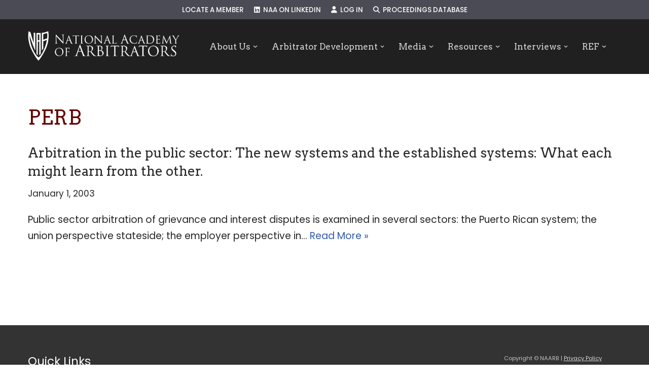

--- FILE ---
content_type: text/html; charset=UTF-8
request_url: https://naarb.org/proceeding_tags/perb/
body_size: 18386
content:
<!DOCTYPE html>
<html lang="en-US">

<head>
	
	<meta charset="UTF-8">
	<meta name="viewport" content="width=device-width, initial-scale=1, minimum-scale=1">
	<link rel="profile" href="http://gmpg.org/xfn/11">
		<title>PERB &#8211; NAARB</title>
<meta name='robots' content='max-image-preview:large' />
	<style>img:is([sizes="auto" i], [sizes^="auto," i]) { contain-intrinsic-size: 3000px 1500px }</style>
	<link rel='dns-prefetch' href='//www.google.com' />
<link rel='dns-prefetch' href='//use.fontawesome.com' />
<link rel='dns-prefetch' href='//fonts.googleapis.com' />
<link rel="alternate" type="application/rss+xml" title="NAARB &raquo; Feed" href="https://naarb.org/feed/" />
<link rel="alternate" type="application/rss+xml" title="NAARB &raquo; Comments Feed" href="https://naarb.org/comments/feed/" />
<link rel="alternate" type="application/rss+xml" title="NAARB &raquo; PERB Proceeding Keyword Feed" href="https://naarb.org/proceeding_tags/perb/feed/" />
		<!-- This site uses the Google Analytics by ExactMetrics plugin v8.11.1 - Using Analytics tracking - https://www.exactmetrics.com/ -->
		<!-- Note: ExactMetrics is not currently configured on this site. The site owner needs to authenticate with Google Analytics in the ExactMetrics settings panel. -->
					<!-- No tracking code set -->
				<!-- / Google Analytics by ExactMetrics -->
		<script>
window._wpemojiSettings = {"baseUrl":"https:\/\/s.w.org\/images\/core\/emoji\/16.0.1\/72x72\/","ext":".png","svgUrl":"https:\/\/s.w.org\/images\/core\/emoji\/16.0.1\/svg\/","svgExt":".svg","source":{"concatemoji":"https:\/\/naarb.org\/wp-includes\/js\/wp-emoji-release.min.js?ver=6.8.3"}};
/*! This file is auto-generated */
!function(s,n){var o,i,e;function c(e){try{var t={supportTests:e,timestamp:(new Date).valueOf()};sessionStorage.setItem(o,JSON.stringify(t))}catch(e){}}function p(e,t,n){e.clearRect(0,0,e.canvas.width,e.canvas.height),e.fillText(t,0,0);var t=new Uint32Array(e.getImageData(0,0,e.canvas.width,e.canvas.height).data),a=(e.clearRect(0,0,e.canvas.width,e.canvas.height),e.fillText(n,0,0),new Uint32Array(e.getImageData(0,0,e.canvas.width,e.canvas.height).data));return t.every(function(e,t){return e===a[t]})}function u(e,t){e.clearRect(0,0,e.canvas.width,e.canvas.height),e.fillText(t,0,0);for(var n=e.getImageData(16,16,1,1),a=0;a<n.data.length;a++)if(0!==n.data[a])return!1;return!0}function f(e,t,n,a){switch(t){case"flag":return n(e,"\ud83c\udff3\ufe0f\u200d\u26a7\ufe0f","\ud83c\udff3\ufe0f\u200b\u26a7\ufe0f")?!1:!n(e,"\ud83c\udde8\ud83c\uddf6","\ud83c\udde8\u200b\ud83c\uddf6")&&!n(e,"\ud83c\udff4\udb40\udc67\udb40\udc62\udb40\udc65\udb40\udc6e\udb40\udc67\udb40\udc7f","\ud83c\udff4\u200b\udb40\udc67\u200b\udb40\udc62\u200b\udb40\udc65\u200b\udb40\udc6e\u200b\udb40\udc67\u200b\udb40\udc7f");case"emoji":return!a(e,"\ud83e\udedf")}return!1}function g(e,t,n,a){var r="undefined"!=typeof WorkerGlobalScope&&self instanceof WorkerGlobalScope?new OffscreenCanvas(300,150):s.createElement("canvas"),o=r.getContext("2d",{willReadFrequently:!0}),i=(o.textBaseline="top",o.font="600 32px Arial",{});return e.forEach(function(e){i[e]=t(o,e,n,a)}),i}function t(e){var t=s.createElement("script");t.src=e,t.defer=!0,s.head.appendChild(t)}"undefined"!=typeof Promise&&(o="wpEmojiSettingsSupports",i=["flag","emoji"],n.supports={everything:!0,everythingExceptFlag:!0},e=new Promise(function(e){s.addEventListener("DOMContentLoaded",e,{once:!0})}),new Promise(function(t){var n=function(){try{var e=JSON.parse(sessionStorage.getItem(o));if("object"==typeof e&&"number"==typeof e.timestamp&&(new Date).valueOf()<e.timestamp+604800&&"object"==typeof e.supportTests)return e.supportTests}catch(e){}return null}();if(!n){if("undefined"!=typeof Worker&&"undefined"!=typeof OffscreenCanvas&&"undefined"!=typeof URL&&URL.createObjectURL&&"undefined"!=typeof Blob)try{var e="postMessage("+g.toString()+"("+[JSON.stringify(i),f.toString(),p.toString(),u.toString()].join(",")+"));",a=new Blob([e],{type:"text/javascript"}),r=new Worker(URL.createObjectURL(a),{name:"wpTestEmojiSupports"});return void(r.onmessage=function(e){c(n=e.data),r.terminate(),t(n)})}catch(e){}c(n=g(i,f,p,u))}t(n)}).then(function(e){for(var t in e)n.supports[t]=e[t],n.supports.everything=n.supports.everything&&n.supports[t],"flag"!==t&&(n.supports.everythingExceptFlag=n.supports.everythingExceptFlag&&n.supports[t]);n.supports.everythingExceptFlag=n.supports.everythingExceptFlag&&!n.supports.flag,n.DOMReady=!1,n.readyCallback=function(){n.DOMReady=!0}}).then(function(){return e}).then(function(){var e;n.supports.everything||(n.readyCallback(),(e=n.source||{}).concatemoji?t(e.concatemoji):e.wpemoji&&e.twemoji&&(t(e.twemoji),t(e.wpemoji)))}))}((window,document),window._wpemojiSettings);
</script>
<style id='wp-emoji-styles-inline-css'>

	img.wp-smiley, img.emoji {
		display: inline !important;
		border: none !important;
		box-shadow: none !important;
		height: 1em !important;
		width: 1em !important;
		margin: 0 0.07em !important;
		vertical-align: -0.1em !important;
		background: none !important;
		padding: 0 !important;
	}
</style>
<link rel='stylesheet' id='wp-block-library-css' href='https://naarb.org/wp-includes/css/dist/block-library/style.min.css?ver=6.8.3' media='all' />
<style id='classic-theme-styles-inline-css'>
/*! This file is auto-generated */
.wp-block-button__link{color:#fff;background-color:#32373c;border-radius:9999px;box-shadow:none;text-decoration:none;padding:calc(.667em + 2px) calc(1.333em + 2px);font-size:1.125em}.wp-block-file__button{background:#32373c;color:#fff;text-decoration:none}
</style>
<style id='font-awesome-svg-styles-default-inline-css'>
.svg-inline--fa {
  display: inline-block;
  height: 1em;
  overflow: visible;
  vertical-align: -.125em;
}
</style>
<link rel='stylesheet' id='font-awesome-svg-styles-css' href='https://naarb.org/wp-content/uploads/font-awesome/v6.6.0/css/svg-with-js.css' media='all' />
<style id='font-awesome-svg-styles-inline-css'>
   .wp-block-font-awesome-icon svg::before,
   .wp-rich-text-font-awesome-icon svg::before {content: unset;}
</style>
<style id='global-styles-inline-css'>
:root{--wp--preset--aspect-ratio--square: 1;--wp--preset--aspect-ratio--4-3: 4/3;--wp--preset--aspect-ratio--3-4: 3/4;--wp--preset--aspect-ratio--3-2: 3/2;--wp--preset--aspect-ratio--2-3: 2/3;--wp--preset--aspect-ratio--16-9: 16/9;--wp--preset--aspect-ratio--9-16: 9/16;--wp--preset--color--black: #000000;--wp--preset--color--cyan-bluish-gray: #abb8c3;--wp--preset--color--white: #ffffff;--wp--preset--color--pale-pink: #f78da7;--wp--preset--color--vivid-red: #cf2e2e;--wp--preset--color--luminous-vivid-orange: #ff6900;--wp--preset--color--luminous-vivid-amber: #fcb900;--wp--preset--color--light-green-cyan: #7bdcb5;--wp--preset--color--vivid-green-cyan: #00d084;--wp--preset--color--pale-cyan-blue: #8ed1fc;--wp--preset--color--vivid-cyan-blue: #0693e3;--wp--preset--color--vivid-purple: #9b51e0;--wp--preset--color--neve-link-color: var(--nv-primary-accent);--wp--preset--color--neve-link-hover-color: var(--nv-secondary-accent);--wp--preset--color--nv-site-bg: var(--nv-site-bg);--wp--preset--color--nv-light-bg: var(--nv-light-bg);--wp--preset--color--nv-dark-bg: var(--nv-dark-bg);--wp--preset--color--neve-text-color: var(--nv-text-color);--wp--preset--color--nv-text-dark-bg: var(--nv-text-dark-bg);--wp--preset--color--nv-c-1: var(--nv-c-1);--wp--preset--color--nv-c-2: var(--nv-c-2);--wp--preset--gradient--vivid-cyan-blue-to-vivid-purple: linear-gradient(135deg,rgba(6,147,227,1) 0%,rgb(155,81,224) 100%);--wp--preset--gradient--light-green-cyan-to-vivid-green-cyan: linear-gradient(135deg,rgb(122,220,180) 0%,rgb(0,208,130) 100%);--wp--preset--gradient--luminous-vivid-amber-to-luminous-vivid-orange: linear-gradient(135deg,rgba(252,185,0,1) 0%,rgba(255,105,0,1) 100%);--wp--preset--gradient--luminous-vivid-orange-to-vivid-red: linear-gradient(135deg,rgba(255,105,0,1) 0%,rgb(207,46,46) 100%);--wp--preset--gradient--very-light-gray-to-cyan-bluish-gray: linear-gradient(135deg,rgb(238,238,238) 0%,rgb(169,184,195) 100%);--wp--preset--gradient--cool-to-warm-spectrum: linear-gradient(135deg,rgb(74,234,220) 0%,rgb(151,120,209) 20%,rgb(207,42,186) 40%,rgb(238,44,130) 60%,rgb(251,105,98) 80%,rgb(254,248,76) 100%);--wp--preset--gradient--blush-light-purple: linear-gradient(135deg,rgb(255,206,236) 0%,rgb(152,150,240) 100%);--wp--preset--gradient--blush-bordeaux: linear-gradient(135deg,rgb(254,205,165) 0%,rgb(254,45,45) 50%,rgb(107,0,62) 100%);--wp--preset--gradient--luminous-dusk: linear-gradient(135deg,rgb(255,203,112) 0%,rgb(199,81,192) 50%,rgb(65,88,208) 100%);--wp--preset--gradient--pale-ocean: linear-gradient(135deg,rgb(255,245,203) 0%,rgb(182,227,212) 50%,rgb(51,167,181) 100%);--wp--preset--gradient--electric-grass: linear-gradient(135deg,rgb(202,248,128) 0%,rgb(113,206,126) 100%);--wp--preset--gradient--midnight: linear-gradient(135deg,rgb(2,3,129) 0%,rgb(40,116,252) 100%);--wp--preset--font-size--small: 13px;--wp--preset--font-size--medium: 20px;--wp--preset--font-size--large: 36px;--wp--preset--font-size--x-large: 42px;--wp--preset--spacing--20: 0.44rem;--wp--preset--spacing--30: 0.67rem;--wp--preset--spacing--40: 1rem;--wp--preset--spacing--50: 1.5rem;--wp--preset--spacing--60: 2.25rem;--wp--preset--spacing--70: 3.38rem;--wp--preset--spacing--80: 5.06rem;--wp--preset--shadow--natural: 6px 6px 9px rgba(0, 0, 0, 0.2);--wp--preset--shadow--deep: 12px 12px 50px rgba(0, 0, 0, 0.4);--wp--preset--shadow--sharp: 6px 6px 0px rgba(0, 0, 0, 0.2);--wp--preset--shadow--outlined: 6px 6px 0px -3px rgba(255, 255, 255, 1), 6px 6px rgba(0, 0, 0, 1);--wp--preset--shadow--crisp: 6px 6px 0px rgba(0, 0, 0, 1);}:where(.is-layout-flex){gap: 0.5em;}:where(.is-layout-grid){gap: 0.5em;}body .is-layout-flex{display: flex;}.is-layout-flex{flex-wrap: wrap;align-items: center;}.is-layout-flex > :is(*, div){margin: 0;}body .is-layout-grid{display: grid;}.is-layout-grid > :is(*, div){margin: 0;}:where(.wp-block-columns.is-layout-flex){gap: 2em;}:where(.wp-block-columns.is-layout-grid){gap: 2em;}:where(.wp-block-post-template.is-layout-flex){gap: 1.25em;}:where(.wp-block-post-template.is-layout-grid){gap: 1.25em;}.has-black-color{color: var(--wp--preset--color--black) !important;}.has-cyan-bluish-gray-color{color: var(--wp--preset--color--cyan-bluish-gray) !important;}.has-white-color{color: var(--wp--preset--color--white) !important;}.has-pale-pink-color{color: var(--wp--preset--color--pale-pink) !important;}.has-vivid-red-color{color: var(--wp--preset--color--vivid-red) !important;}.has-luminous-vivid-orange-color{color: var(--wp--preset--color--luminous-vivid-orange) !important;}.has-luminous-vivid-amber-color{color: var(--wp--preset--color--luminous-vivid-amber) !important;}.has-light-green-cyan-color{color: var(--wp--preset--color--light-green-cyan) !important;}.has-vivid-green-cyan-color{color: var(--wp--preset--color--vivid-green-cyan) !important;}.has-pale-cyan-blue-color{color: var(--wp--preset--color--pale-cyan-blue) !important;}.has-vivid-cyan-blue-color{color: var(--wp--preset--color--vivid-cyan-blue) !important;}.has-vivid-purple-color{color: var(--wp--preset--color--vivid-purple) !important;}.has-neve-link-color-color{color: var(--wp--preset--color--neve-link-color) !important;}.has-neve-link-hover-color-color{color: var(--wp--preset--color--neve-link-hover-color) !important;}.has-nv-site-bg-color{color: var(--wp--preset--color--nv-site-bg) !important;}.has-nv-light-bg-color{color: var(--wp--preset--color--nv-light-bg) !important;}.has-nv-dark-bg-color{color: var(--wp--preset--color--nv-dark-bg) !important;}.has-neve-text-color-color{color: var(--wp--preset--color--neve-text-color) !important;}.has-nv-text-dark-bg-color{color: var(--wp--preset--color--nv-text-dark-bg) !important;}.has-nv-c-1-color{color: var(--wp--preset--color--nv-c-1) !important;}.has-nv-c-2-color{color: var(--wp--preset--color--nv-c-2) !important;}.has-black-background-color{background-color: var(--wp--preset--color--black) !important;}.has-cyan-bluish-gray-background-color{background-color: var(--wp--preset--color--cyan-bluish-gray) !important;}.has-white-background-color{background-color: var(--wp--preset--color--white) !important;}.has-pale-pink-background-color{background-color: var(--wp--preset--color--pale-pink) !important;}.has-vivid-red-background-color{background-color: var(--wp--preset--color--vivid-red) !important;}.has-luminous-vivid-orange-background-color{background-color: var(--wp--preset--color--luminous-vivid-orange) !important;}.has-luminous-vivid-amber-background-color{background-color: var(--wp--preset--color--luminous-vivid-amber) !important;}.has-light-green-cyan-background-color{background-color: var(--wp--preset--color--light-green-cyan) !important;}.has-vivid-green-cyan-background-color{background-color: var(--wp--preset--color--vivid-green-cyan) !important;}.has-pale-cyan-blue-background-color{background-color: var(--wp--preset--color--pale-cyan-blue) !important;}.has-vivid-cyan-blue-background-color{background-color: var(--wp--preset--color--vivid-cyan-blue) !important;}.has-vivid-purple-background-color{background-color: var(--wp--preset--color--vivid-purple) !important;}.has-neve-link-color-background-color{background-color: var(--wp--preset--color--neve-link-color) !important;}.has-neve-link-hover-color-background-color{background-color: var(--wp--preset--color--neve-link-hover-color) !important;}.has-nv-site-bg-background-color{background-color: var(--wp--preset--color--nv-site-bg) !important;}.has-nv-light-bg-background-color{background-color: var(--wp--preset--color--nv-light-bg) !important;}.has-nv-dark-bg-background-color{background-color: var(--wp--preset--color--nv-dark-bg) !important;}.has-neve-text-color-background-color{background-color: var(--wp--preset--color--neve-text-color) !important;}.has-nv-text-dark-bg-background-color{background-color: var(--wp--preset--color--nv-text-dark-bg) !important;}.has-nv-c-1-background-color{background-color: var(--wp--preset--color--nv-c-1) !important;}.has-nv-c-2-background-color{background-color: var(--wp--preset--color--nv-c-2) !important;}.has-black-border-color{border-color: var(--wp--preset--color--black) !important;}.has-cyan-bluish-gray-border-color{border-color: var(--wp--preset--color--cyan-bluish-gray) !important;}.has-white-border-color{border-color: var(--wp--preset--color--white) !important;}.has-pale-pink-border-color{border-color: var(--wp--preset--color--pale-pink) !important;}.has-vivid-red-border-color{border-color: var(--wp--preset--color--vivid-red) !important;}.has-luminous-vivid-orange-border-color{border-color: var(--wp--preset--color--luminous-vivid-orange) !important;}.has-luminous-vivid-amber-border-color{border-color: var(--wp--preset--color--luminous-vivid-amber) !important;}.has-light-green-cyan-border-color{border-color: var(--wp--preset--color--light-green-cyan) !important;}.has-vivid-green-cyan-border-color{border-color: var(--wp--preset--color--vivid-green-cyan) !important;}.has-pale-cyan-blue-border-color{border-color: var(--wp--preset--color--pale-cyan-blue) !important;}.has-vivid-cyan-blue-border-color{border-color: var(--wp--preset--color--vivid-cyan-blue) !important;}.has-vivid-purple-border-color{border-color: var(--wp--preset--color--vivid-purple) !important;}.has-neve-link-color-border-color{border-color: var(--wp--preset--color--neve-link-color) !important;}.has-neve-link-hover-color-border-color{border-color: var(--wp--preset--color--neve-link-hover-color) !important;}.has-nv-site-bg-border-color{border-color: var(--wp--preset--color--nv-site-bg) !important;}.has-nv-light-bg-border-color{border-color: var(--wp--preset--color--nv-light-bg) !important;}.has-nv-dark-bg-border-color{border-color: var(--wp--preset--color--nv-dark-bg) !important;}.has-neve-text-color-border-color{border-color: var(--wp--preset--color--neve-text-color) !important;}.has-nv-text-dark-bg-border-color{border-color: var(--wp--preset--color--nv-text-dark-bg) !important;}.has-nv-c-1-border-color{border-color: var(--wp--preset--color--nv-c-1) !important;}.has-nv-c-2-border-color{border-color: var(--wp--preset--color--nv-c-2) !important;}.has-vivid-cyan-blue-to-vivid-purple-gradient-background{background: var(--wp--preset--gradient--vivid-cyan-blue-to-vivid-purple) !important;}.has-light-green-cyan-to-vivid-green-cyan-gradient-background{background: var(--wp--preset--gradient--light-green-cyan-to-vivid-green-cyan) !important;}.has-luminous-vivid-amber-to-luminous-vivid-orange-gradient-background{background: var(--wp--preset--gradient--luminous-vivid-amber-to-luminous-vivid-orange) !important;}.has-luminous-vivid-orange-to-vivid-red-gradient-background{background: var(--wp--preset--gradient--luminous-vivid-orange-to-vivid-red) !important;}.has-very-light-gray-to-cyan-bluish-gray-gradient-background{background: var(--wp--preset--gradient--very-light-gray-to-cyan-bluish-gray) !important;}.has-cool-to-warm-spectrum-gradient-background{background: var(--wp--preset--gradient--cool-to-warm-spectrum) !important;}.has-blush-light-purple-gradient-background{background: var(--wp--preset--gradient--blush-light-purple) !important;}.has-blush-bordeaux-gradient-background{background: var(--wp--preset--gradient--blush-bordeaux) !important;}.has-luminous-dusk-gradient-background{background: var(--wp--preset--gradient--luminous-dusk) !important;}.has-pale-ocean-gradient-background{background: var(--wp--preset--gradient--pale-ocean) !important;}.has-electric-grass-gradient-background{background: var(--wp--preset--gradient--electric-grass) !important;}.has-midnight-gradient-background{background: var(--wp--preset--gradient--midnight) !important;}.has-small-font-size{font-size: var(--wp--preset--font-size--small) !important;}.has-medium-font-size{font-size: var(--wp--preset--font-size--medium) !important;}.has-large-font-size{font-size: var(--wp--preset--font-size--large) !important;}.has-x-large-font-size{font-size: var(--wp--preset--font-size--x-large) !important;}
:where(.wp-block-post-template.is-layout-flex){gap: 1.25em;}:where(.wp-block-post-template.is-layout-grid){gap: 1.25em;}
:where(.wp-block-columns.is-layout-flex){gap: 2em;}:where(.wp-block-columns.is-layout-grid){gap: 2em;}
:root :where(.wp-block-pullquote){font-size: 1.5em;line-height: 1.6;}
</style>
<link rel='stylesheet' id='contact-form-7-css' href='https://naarb.org/wp-content/plugins/contact-form-7/includes/css/styles.css?ver=6.1.4' media='all' />
<link rel='stylesheet' id='search-filter-plugin-styles-css' href='https://naarb.org/wp-content/plugins/search-filter-pro/public/assets/css/search-filter.min.css?ver=2.5.21' media='all' />
<link rel='stylesheet' id='neve-style-css' href='https://naarb.org/wp-content/themes/neve/style-main-new.min.css?ver=4.1.4' media='all' />
<style id='neve-style-inline-css'>
h4 {font-family: var(--h4fontfamily);}.is-menu-sidebar .header-menu-sidebar { visibility: visible; }.is-menu-sidebar.menu_sidebar_slide_left .header-menu-sidebar { transform: translate3d(0, 0, 0); left: 0; }.is-menu-sidebar.menu_sidebar_slide_right .header-menu-sidebar { transform: translate3d(0, 0, 0); right: 0; }.is-menu-sidebar.menu_sidebar_pull_right .header-menu-sidebar, .is-menu-sidebar.menu_sidebar_pull_left .header-menu-sidebar { transform: translateX(0); }.is-menu-sidebar.menu_sidebar_dropdown .header-menu-sidebar { height: auto; }.is-menu-sidebar.menu_sidebar_dropdown .header-menu-sidebar-inner { max-height: 400px; padding: 20px 0; }.is-menu-sidebar.menu_sidebar_full_canvas .header-menu-sidebar { opacity: 1; }.header-menu-sidebar .menu-item-nav-search:not(.floating) { pointer-events: none; }.header-menu-sidebar .menu-item-nav-search .is-menu-sidebar { pointer-events: unset; }@media screen and (max-width: 960px) { .builder-item.cr .item--inner { --textalign: center; --justify: center; } }
.nv-meta-list li.meta:not(:last-child):after { content:"/" }.nv-meta-list .no-mobile{
			display:none;
		}.nv-meta-list li.last::after{
			content: ""!important;
		}@media (min-width: 769px) {
			.nv-meta-list .no-mobile {
				display: inline-block;
			}
			.nv-meta-list li.last:not(:last-child)::after {
		 		content: "/" !important;
			}
		}
 :root{ --container: 748px;--postwidth:100%; --primarybtnbg: var(--nv-primary-accent); --primarybtnhoverbg: var(--nv-primary-accent); --primarybtncolor: #fff; --secondarybtncolor: var(--nv-primary-accent); --primarybtnhovercolor: #fff; --secondarybtnhovercolor: var(--nv-primary-accent);--primarybtnborderradius:3px;--secondarybtnborderradius:3px;--secondarybtnborderwidth:3px;--btnpadding:13px 15px;--primarybtnpadding:13px 15px;--secondarybtnpadding:calc(13px - 3px) calc(15px - 3px); --bodyfontfamily: Poppins; --bodyfontsize: 15px; --bodylineheight: 1.6em; --bodyletterspacing: 0px; --bodyfontweight: 400; --bodytexttransform: none; --headingsfontfamily: Arvo; --h1fontsize: 36px; --h1fontweight: 400; --h1lineheight: 1.2em; --h1letterspacing: 0px; --h1texttransform: none; --h2fontsize: 28px; --h2fontweight: 400; --h2lineheight: 1.3em; --h2letterspacing: 0px; --h2texttransform: none; --h3fontsize: 24px; --h3fontweight: 400; --h3lineheight: 1.4em; --h3letterspacing: 0px; --h3texttransform: none; --h4fontfamily: Poppins; --h4fontsize: 20px; --h4fontweight: 500; --h4lineheight: 1.6em; --h4letterspacing: 0px; --h4texttransform: none; --h5fontsize: 16px; --h5fontweight: 700; --h5lineheight: 1.6; --h5letterspacing: 0px; --h5texttransform: none; --h6fontsize: 14px; --h6fontweight: 700; --h6lineheight: 1.6; --h6letterspacing: 0px; --h6texttransform: none;--formfieldborderwidth:2px;--formfieldborderradius:3px; --formfieldbgcolor: var(--nv-site-bg); --formfieldbordercolor: #dddddd; --formfieldcolor: var(--nv-text-color);--formfieldpadding:10px 12px; } .nv-index-posts{ --borderradius:0px; } .single-post-container .alignfull > [class*="__inner-container"], .single-post-container .alignwide > [class*="__inner-container"]{ max-width:718px } .nv-meta-list{ --avatarsize: 20px; } .single .nv-meta-list{ --avatarsize: 20px; } .nv-is-boxed.nv-comments-wrap{ --padding:20px; } .nv-is-boxed.comment-respond{ --padding:20px; } .single:not(.single-product), .page{ --c-vspace:0 0 0 0;; } .global-styled{ --bgcolor: var(--nv-site-bg); } .header-top{ --rowbcolor: var(--nv-light-bg); --color: var(--nv-text-color); --bgcolor: #4a4b54; } .header-main{ --rowbcolor: var(--nv-light-bg); --color: var(--nv-text-color); --bgcolor: var(--nv-site-bg); } .header-bottom{ --rowbcolor: var(--nv-light-bg); --color: var(--nv-text-color); --bgcolor: var(--nv-site-bg); } .header-menu-sidebar-bg{ --justify: flex-start; --textalign: left;--flexg: 1;--wrapdropdownwidth: auto; --color: var(--nv-text-color);--bgimage:none;--bgposition:50% 50%;;--bgoverlayopacity:0.5; } .header-menu-sidebar{ width: 360px; } .builder-item--logo{ --maxwidth: 120px; --fs: 24px;--padding:10px 0;--margin:0; --textalign: left;--justify: flex-start; } .builder-item--nav-icon,.header-menu-sidebar .close-sidebar-panel .navbar-toggle{ --borderradius:3px;--borderwidth:1px; } .builder-item--nav-icon{ --label-margin:0 5px 0 0;;--padding:10px 15px;--margin:0; } .builder-item--primary-menu{ --color: #d8d8d8; --hovercolor: #fefefe; --hovertextcolor: #ffffff; --activecolor: #fffefe; --spacing: 26px; --height: 29px;--padding:0;--margin:0; --fontfamily: Arvo; --fontsize: 1.2em; --lineheight: 1em; --letterspacing: 0px; --fontweight: 500; --texttransform: none; --iconsize: 1.2em; } .hfg-is-group.has-primary-menu .inherit-ff{ --inheritedff: Arvo; --inheritedfw: 500; } .builder-item--secondary-menu{ --color: #ffffff; --hovercolor: #ffb8c1; --hovertextcolor: var(--nv-text-color); --activecolor: #eeeeee; --spacing: 20px; --height: 25px;--padding:0;--margin:0; --fontfamily: Poppins; --fontsize: 1em; --lineheight: 1.6em; --letterspacing: 0px; --fontweight: 500; --texttransform: uppercase; --iconsize: 1em; } .hfg-is-group.has-secondary-menu .inherit-ff{ --inheritedff: Poppins; --inheritedfw: 500; } .footer-top-inner .row{ grid-template-columns:repeat(4, 1fr); --valign: flex-start; } .footer-top{ --rowbwidth:0px; --rowbcolor: var(--nv-light-bg); --color: #d7d7d7; --bgcolor: #333333; } .footer-main-inner .row{ grid-template-columns:1fr 1fr; --valign: flex-start; } .footer-main{ --rowbcolor: var(--nv-light-bg); --color: var(--nv-text-color); --bgcolor: #333333; } .footer-bottom-inner .row{ grid-template-columns:1fr; --valign: flex-start; } .footer-bottom{ --rowbcolor: var(--nv-light-bg); --color: var(--nv-text-dark-bg); --bgcolor: var(--nv-dark-bg); } .builder-item--footer-one-widgets{ --padding:0;--margin:0; --textalign: left;--justify: flex-start; } .builder-item--footer-two-widgets{ --padding:0;--margin:0; --textalign: left;--justify: flex-start; } .builder-item--footer-three-widgets{ --padding:0;--margin:0; --textalign: left;--justify: flex-start; } .builder-item--footer-four-widgets{ --padding:0;--margin:0; --textalign: left;--justify: flex-start; } .builder-item--footer-menu{ --hovercolor: var(--nv-primary-accent); --spacing: 20px; --height: 25px;--padding:0;--margin:0; --fontsize: 1em; --lineheight: 1.6; --letterspacing: 0px; --fontweight: 500; --texttransform: none; --iconsize: 1em; --textalign: left;--justify: flex-start; } @media(min-width: 576px){ :root{ --container: 992px;--postwidth:100%;--btnpadding:13px 15px;--primarybtnpadding:13px 15px;--secondarybtnpadding:calc(13px - 3px) calc(15px - 3px); --bodyfontsize: 16px; --bodylineheight: 1.6em; --bodyletterspacing: 0px; --h1fontsize: 38px; --h1lineheight: 1.2em; --h1letterspacing: 0px; --h2fontsize: 30px; --h2lineheight: 1.2em; --h2letterspacing: 0px; --h3fontsize: 26px; --h3lineheight: 1.4em; --h3letterspacing: 0px; --h4fontsize: 22px; --h4lineheight: 1.5em; --h4letterspacing: 0px; --h5fontsize: 18px; --h5lineheight: 1.6; --h5letterspacing: 0px; --h6fontsize: 14px; --h6lineheight: 1.6; --h6letterspacing: 0px; } .single-post-container .alignfull > [class*="__inner-container"], .single-post-container .alignwide > [class*="__inner-container"]{ max-width:962px } .nv-meta-list{ --avatarsize: 20px; } .single .nv-meta-list{ --avatarsize: 20px; } .nv-is-boxed.nv-comments-wrap{ --padding:30px; } .nv-is-boxed.comment-respond{ --padding:30px; } .single:not(.single-product), .page{ --c-vspace:0 0 0 0;; } .header-menu-sidebar-bg{ --justify: flex-start; --textalign: left;--flexg: 1;--wrapdropdownwidth: auto; } .header-menu-sidebar{ width: 360px; } .builder-item--logo{ --maxwidth: 120px; --fs: 24px;--padding:10px 0;--margin:0; --textalign: left;--justify: flex-start; } .builder-item--nav-icon{ --label-margin:0 5px 0 0;;--padding:10px 15px;--margin:0; } .builder-item--primary-menu{ --spacing: 20px; --height: 25px;--padding:0;--margin:0; --fontsize: 1em; --lineheight: 1.6em; --letterspacing: 0px; --iconsize: 1em; } .builder-item--secondary-menu{ --spacing: 20px; --height: 25px;--padding:0;--margin:0; --fontsize: 1em; --lineheight: 1.6em; --letterspacing: 0px; --iconsize: 1em; } .footer-top{ --rowbwidth:0px; } .builder-item--footer-one-widgets{ --padding:0;--margin:0; --textalign: left;--justify: flex-start; } .builder-item--footer-two-widgets{ --padding:0;--margin:0; --textalign: left;--justify: flex-start; } .builder-item--footer-three-widgets{ --padding:0;--margin:0; --textalign: left;--justify: flex-start; } .builder-item--footer-four-widgets{ --padding:0;--margin:0; --textalign: left;--justify: flex-start; } .builder-item--footer-menu{ --spacing: 20px; --height: 25px;--padding:0;--margin:0; --fontsize: 1em; --lineheight: 1.6; --letterspacing: 0px; --iconsize: 1em; --textalign: left;--justify: flex-start; } }@media(min-width: 960px){ :root{ --container: 1200px;--postwidth:100%;--btnpadding:13px 15px;--primarybtnpadding:13px 15px;--secondarybtnpadding:calc(13px - 3px) calc(15px - 3px); --bodyfontsize: 19px; --bodylineheight: 1.7em; --bodyletterspacing: 0px; --h1fontsize: 40px; --h1lineheight: 1.1em; --h1letterspacing: 0px; --h2fontsize: 38px; --h2lineheight: 1.2em; --h2letterspacing: 0px; --h3fontsize: 26px; --h3lineheight: 1.4em; --h3letterspacing: 0px; --h4fontsize: 24px; --h4lineheight: 1.5em; --h4letterspacing: 0px; --h5fontsize: 20px; --h5lineheight: 1.6; --h5letterspacing: 0px; --h6fontsize: 16px; --h6lineheight: 1.6; --h6letterspacing: 0px; } body:not(.single):not(.archive):not(.blog):not(.search):not(.error404) .neve-main > .container .col, body.post-type-archive-course .neve-main > .container .col, body.post-type-archive-llms_membership .neve-main > .container .col{ max-width: 100%; } body:not(.single):not(.archive):not(.blog):not(.search):not(.error404) .nv-sidebar-wrap, body.post-type-archive-course .nv-sidebar-wrap, body.post-type-archive-llms_membership .nv-sidebar-wrap{ max-width: 0%; } .neve-main > .archive-container .nv-index-posts.col{ max-width: 100%; } .neve-main > .archive-container .nv-sidebar-wrap{ max-width: 0%; } .neve-main > .single-post-container .nv-single-post-wrap.col{ max-width: 70%; } .single-post-container .alignfull > [class*="__inner-container"], .single-post-container .alignwide > [class*="__inner-container"]{ max-width:810px } .container-fluid.single-post-container .alignfull > [class*="__inner-container"], .container-fluid.single-post-container .alignwide > [class*="__inner-container"]{ max-width:calc(70% + 15px) } .neve-main > .single-post-container .nv-sidebar-wrap{ max-width: 30%; } .nv-meta-list{ --avatarsize: 20px; } .single .nv-meta-list{ --avatarsize: 20px; } .nv-is-boxed.nv-comments-wrap{ --padding:40px; } .nv-is-boxed.comment-respond{ --padding:40px; } .single:not(.single-product), .page{ --c-vspace:0 0 0 0;; } .header-menu-sidebar-bg{ --justify: flex-start; --textalign: left;--flexg: 1;--wrapdropdownwidth: auto; } .header-menu-sidebar{ width: 360px; } .builder-item--logo{ --maxwidth: 299px; --fs: 24px;--padding:10px 0;--margin:0; --textalign: left;--justify: flex-start; } .builder-item--nav-icon{ --label-margin:0 5px 0 0;;--padding:10px 15px;--margin:0; } .builder-item--primary-menu{ --spacing: 20px; --height: 25px;--padding:0;--margin:0; --fontsize: .9em; --lineheight: 1.6em; --letterspacing: 0px; --iconsize: .9em; } .builder-item--secondary-menu{ --spacing: 12px; --height: 12px;--padding:0;--margin:0; --fontsize: 0.7em; --lineheight: 1.6em; --letterspacing: 0px; --iconsize: 0.7em; } .footer-top{ --rowbwidth:0px; } .builder-item--footer-one-widgets{ --padding:0;--margin:0; --textalign: left;--justify: flex-start; } .builder-item--footer-two-widgets{ --padding:0;--margin:0; --textalign: left;--justify: flex-start; } .builder-item--footer-three-widgets{ --padding:0;--margin:0; --textalign: left;--justify: flex-start; } .builder-item--footer-four-widgets{ --padding:0;--margin:0; --textalign: left;--justify: flex-start; } .builder-item--footer-menu{ --spacing: 20px; --height: 25px;--padding:0;--margin:0; --fontsize: 1em; --lineheight: 1.6; --letterspacing: 0px; --iconsize: 1em; --textalign: left;--justify: flex-start; } }:root{--nv-primary-accent:#2f5aae;--nv-secondary-accent:#2f5aae;--nv-site-bg:#ffffff;--nv-light-bg:#f4f5f7;--nv-dark-bg:#121212;--nv-text-color:#272626;--nv-text-dark-bg:#ffffff;--nv-c-1:#9463ae;--nv-c-2:#be574b;--nv-fallback-ff:Arial, Helvetica, sans-serif;}
</style>
<link rel='stylesheet' id='font-awesome-official-css' href='https://use.fontawesome.com/releases/v6.6.0/css/all.css' media='all' integrity="sha384-h/hnnw1Bi4nbpD6kE7nYfCXzovi622sY5WBxww8ARKwpdLj5kUWjRuyiXaD1U2JT" crossorigin="anonymous" />
<link rel='stylesheet' id='searchwp-forms-css' href='https://naarb.org/wp-content/plugins/searchwp/assets/css/frontend/search-forms.min.css?ver=4.5.7' media='all' />
<link rel='stylesheet' id='neve-google-font-arvo-css' href='//fonts.googleapis.com/css?family=Arvo%3A500%2C400%2C700&#038;display=swap&#038;ver=4.1.4' media='all' />
<link rel='stylesheet' id='neve-google-font-poppins-css' href='//fonts.googleapis.com/css?family=Poppins%3A500%2C400&#038;display=swap&#038;ver=4.1.4' media='all' />
<link rel='stylesheet' id='font-awesome-official-v4shim-css' href='https://use.fontawesome.com/releases/v6.6.0/css/v4-shims.css' media='all' integrity="sha384-Heamg4F/EELwbmnBJapxaWTkcdX/DCrJpYgSshI5BkI7xghn3RvDcpG+1xUJt/7K" crossorigin="anonymous" />
<script src="https://naarb.org/wp-includes/js/jquery/jquery.min.js?ver=3.7.1" id="jquery-core-js"></script>
<script src="https://naarb.org/wp-includes/js/jquery/jquery-migrate.min.js?ver=3.4.1" id="jquery-migrate-js"></script>
<script id="search-filter-plugin-build-js-extra">
var SF_LDATA = {"ajax_url":"https:\/\/naarb.org\/wp-admin\/admin-ajax.php","home_url":"https:\/\/naarb.org\/","extensions":[]};
</script>
<script src="https://naarb.org/wp-content/plugins/search-filter-pro/public/assets/js/search-filter-build.min.js?ver=2.5.21" id="search-filter-plugin-build-js"></script>
<script src="https://naarb.org/wp-content/plugins/search-filter-pro/public/assets/js/chosen.jquery.min.js?ver=2.5.21" id="search-filter-plugin-chosen-js"></script>
<script></script><link rel="https://api.w.org/" href="https://naarb.org/wp-json/" /><link rel="EditURI" type="application/rsd+xml" title="RSD" href="https://naarb.org/xmlrpc.php?rsd" />
<meta name="generator" content="WordPress 6.8.3" />
<script>
	setTimeout(function()
		{
		// This script should only run on the Search Results page:
		if ((window.location.href.search("sfid=35040") != -1))
			{
			if (document.getElementsByClassName("postcontent")[0].innerHTML.search("OOOPS! 404") != -1)
				{
				document.getElementsByClassName("postcontent")[0].innerHTML = "Your search did not return any results. Please try again.";
				}
			}
		}, 0);
</script>
<style type="text/css" id="breadcrumb-trail-css">.breadcrumbs .trail-browse,.breadcrumbs .trail-items,.breadcrumbs .trail-items li {display: inline-block;margin:0;padding: 0;border:none;background:transparent;text-indent: 0;}.breadcrumbs .trail-browse {font-size: inherit;font-style:inherit;font-weight: inherit;color: inherit;}.breadcrumbs .trail-items {list-style: none;}.trail-items li::after {content: "\002F";padding: 0 0.5em;}.trail-items li:last-of-type::after {display: none;}</style>
<meta name="generator" content="Powered by WPBakery Page Builder - drag and drop page builder for WordPress."/>
<meta name="generator" content="Powered by Slider Revolution 6.7.38 - responsive, Mobile-Friendly Slider Plugin for WordPress with comfortable drag and drop interface." />
<link rel="icon" href="https://naarb.org/wp-content/uploads/2013/12/naarb_icon-150x150.png" sizes="32x32" />
<link rel="icon" href="https://naarb.org/wp-content/uploads/2013/12/naarb_icon-275x275.png" sizes="192x192" />
<link rel="apple-touch-icon" href="https://naarb.org/wp-content/uploads/2013/12/naarb_icon-275x275.png" />
<meta name="msapplication-TileImage" content="https://naarb.org/wp-content/uploads/2013/12/naarb_icon-275x275.png" />
<script>function setREVStartSize(e){
			//window.requestAnimationFrame(function() {
				window.RSIW = window.RSIW===undefined ? window.innerWidth : window.RSIW;
				window.RSIH = window.RSIH===undefined ? window.innerHeight : window.RSIH;
				try {
					var pw = document.getElementById(e.c).parentNode.offsetWidth,
						newh;
					pw = pw===0 || isNaN(pw) || (e.l=="fullwidth" || e.layout=="fullwidth") ? window.RSIW : pw;
					e.tabw = e.tabw===undefined ? 0 : parseInt(e.tabw);
					e.thumbw = e.thumbw===undefined ? 0 : parseInt(e.thumbw);
					e.tabh = e.tabh===undefined ? 0 : parseInt(e.tabh);
					e.thumbh = e.thumbh===undefined ? 0 : parseInt(e.thumbh);
					e.tabhide = e.tabhide===undefined ? 0 : parseInt(e.tabhide);
					e.thumbhide = e.thumbhide===undefined ? 0 : parseInt(e.thumbhide);
					e.mh = e.mh===undefined || e.mh=="" || e.mh==="auto" ? 0 : parseInt(e.mh,0);
					if(e.layout==="fullscreen" || e.l==="fullscreen")
						newh = Math.max(e.mh,window.RSIH);
					else{
						e.gw = Array.isArray(e.gw) ? e.gw : [e.gw];
						for (var i in e.rl) if (e.gw[i]===undefined || e.gw[i]===0) e.gw[i] = e.gw[i-1];
						e.gh = e.el===undefined || e.el==="" || (Array.isArray(e.el) && e.el.length==0)? e.gh : e.el;
						e.gh = Array.isArray(e.gh) ? e.gh : [e.gh];
						for (var i in e.rl) if (e.gh[i]===undefined || e.gh[i]===0) e.gh[i] = e.gh[i-1];
											
						var nl = new Array(e.rl.length),
							ix = 0,
							sl;
						e.tabw = e.tabhide>=pw ? 0 : e.tabw;
						e.thumbw = e.thumbhide>=pw ? 0 : e.thumbw;
						e.tabh = e.tabhide>=pw ? 0 : e.tabh;
						e.thumbh = e.thumbhide>=pw ? 0 : e.thumbh;
						for (var i in e.rl) nl[i] = e.rl[i]<window.RSIW ? 0 : e.rl[i];
						sl = nl[0];
						for (var i in nl) if (sl>nl[i] && nl[i]>0) { sl = nl[i]; ix=i;}
						var m = pw>(e.gw[ix]+e.tabw+e.thumbw) ? 1 : (pw-(e.tabw+e.thumbw)) / (e.gw[ix]);
						newh =  (e.gh[ix] * m) + (e.tabh + e.thumbh);
					}
					var el = document.getElementById(e.c);
					if (el!==null && el) el.style.height = newh+"px";
					el = document.getElementById(e.c+"_wrapper");
					if (el!==null && el) {
						el.style.height = newh+"px";
						el.style.display = "block";
					}
				} catch(e){
					console.log("Failure at Presize of Slider:" + e)
				}
			//});
		  };</script>
		<style id="wp-custom-css">
			hr{
	border-top: 1px solid;
	color: #f3f2f2;
}
a.proceedingsbttn{
	background: #f3f2f2;
	padding: 8px 20px;
	border-radius: 4px;
	color: #650000;
	display: inline-block;
	transition: 0.6s;
}
a.proceedingsbttn:hover{
	background: #ccc;
}
.fa-file-pdf-o{
	color: #370101;
}
aside#secondary{
	display: none;
}

#content .single-proceedings, .content>.postcontent{
	padding-left: 32px;
	padding-right: 32px;
	max-width:1200px;
	margin-left: auto;
	margin-right: auto;
}

header.header>.site-header>.header-main, header.header>.site-header>.header-top{
	width: 100%;
	position: absolute;
}

header.header>.site-header>.header-top{
	height: 38px;
}

header.header>.site-header>.header-main{
	top: 38px;
	background-color: rgba(8,8,8,0.90) !important;
}

main#content {
    margin-top: 150px;
}
.header--row-inner.header-main-inner {
   background: url(https://naarb.org/wp-content/uploads/2024/08/lady-justice-bck3.jpg?id=36127) center 480px;
}
.home main#content{
	margin-top: 0;
}

.home .header--row-inner.header-main-inner {
    background: none;
}
.footer--row {
    padding-top: 50px;
}
.hfg-grid-bottom .component-wrap {
    display: none;
    margin: 4px 0;
}
.footer--row .nav-ul li {
    display: inline;
    position: relative;
    width: 100%;
    margin-left: 20px;
}
.footer--row h2{
	color: #fff;
	font-family: 'Poppins';
	font-size: 1.2em;
	margin-bottom: 0;
}
.footer--row p{
	color: #c2c2c2;
	font-size: .6em;
	line-height: 1.3em;
	text-align: center;
}
.overflowvisible_row{
	overflow: visible !important;
}

.becomemember_img{
	z-index: 20;
}
.wpb_single_image .vc_box_border_circle.vc_box_border_grey {
    background-color: rgba(255,255,255,0.55);
    padding: 20px;
}
.vc_btn3-color-grey {
    color: #650000!important;
	font-weight: 400;
	font-size: 19px!important;
	padding: 10px 25px!important;
}
.vc_btn3-color-danger {
  background-color: #650000!important;
	font-weight: 400;
	font-size: 19px!important;
	border: none!important;
	padding: 10px 25px!important;
}
/*nav header*/
.sub-menu .caret svg {
    width: .5em;
    height: .5em;
    color: #000;
    margin-left: -30px;
}
.sub-menu li, .sub-menu li a {
	color: #650000 !important;
	font-size: .95em;
	line-height: .8em;
	margin: 2px 0;
}
.sub-menu li a {
	padding: 10px 10px;
	transition: 0.6s;
}
.sub-menu li a:hover {
	color: #000!important;
	background: #eee!important;
transition: 0.6s;
}

.sub-menu li.nv-active, .sub-menu li.nv-active a{
	color: #000 !important;
}

.nav-ul .sub-menu li>.wrap{
	padding: 0px 0px;
}
.nav-ul .sub-menu li a{
	line-height: 1.2em;
}
.sub-menu{
	background-color:rgba(255,255,255, 0.95)!important;
	transition: 0.4s;
}
/*end nav header*/
/*homepage hero*/
.homepage-hero h1{
	color: #fff;
	font-size: 2.5em;
	text-shadow: 0px 1px 7px #000;
}
.homepage-hero .bttn1 .vc_btn3-style-modern{
	font-family: 'Arvo'!important;
	background: #fff;
	font-weight: 500;
	font-size: 1em;
	padding: 10px 40px;
	color: #650000;
	border: 2px solid #fff;
}
.homepage-hero .bttn2 .vc_btn3-style-modern{
	font-family: 'Arvo'!important;
	background: none;
	font-weight: 500;
	font-size: 1em;
	padding: 10px 40px;
	color: #fff!important;
	border: 2px solid #fff;
}
/*end homepage hero*/
/*homepage db*/
select.sf-input-select {
    font-size: 15px;
}
.searchandfilter select.sf-input-select {
    max-width: 360px !important;
}
input[type="submit"] {
    background: #650000;
    display: block;
    width: 95%;
    padding: 5px;
    font-weight: 400;
	transition: 0.6s;
}
input[type="submit"]:hover {
    background: #4a0101;
}
.database-search p {
    padding-left: 20px;
    font-size: 16px;
    margin-bottom: 0;
}
.searchandfilter ul {
    margin-top: 0 !important;
}
input.sf-input-text {
    font-size: 15px !important;
    width: 365px;
		padding: 5px 10px!important;
}
/*end homepage db*/
h1,h2{
	color: #650000;
}
body.home #content .container.single-page-container{margin-top: 0px !important;
}

body.home #header-grid{
	background: none !important;
}

.header-main, .header-menu-sidebar-bg {
    background: none!important;
}
.header-menu-sidebar-bg, [class*=row-inner] {
	background: none;
}

/*ADJUST MAIN MENU/NAV BAR TO FLOAT ABOVE TOP OF PAGE CONTENT*/
body>.wrapper>.header{
	position: absolute !important;
	z-index: 100;
	width: 100%;
}
.hfg-slot.right {
	justify-content: normal;
}
/**/
/*top nav*/
.nv-html-content p{
	font-size: .75em;
}
/* end top */
.nv-single-page-wrap>.nv-content-wrap>.vc_row:first-child{
	padding-top: 200px;
}
/*second row*/
.database-search{
	background: #fff;
	border-radius: 5px;
	box-shadow: 0px 2px 5px #ccc;
	padding: 0!important;
}
.second-row{
	margin-top: -30px
}
/*end second row*/

/*mobile stuff*/
.mobileonly{
	display:none!important;
}
.header-menu-sidebar .navbar-toggle-wrapper button.navbar-toggle {
display: none;
}
.hfg-ov {
    background: rgba(0, 0, 0, .85);
	top: 120px;
}
.is-menu-sidebar.menu_sidebar_slide_left .header-menu-sidebar{
	top: 100px;
}
.menu_sidebar_slide_left .header-menu-sidebar {
    top: 100px;
}
@media (max-width: 480px) {
	/*mpobileheaderfix*/
	.database-search {
    margin-left: 20px;
    width: 90%;
}
.searchandfilter select.sf-input-select {
    max-width: 280px;
}		
.mobile-header{
	background-size: cover!important;
}
.site-logo img {
    max-width: 100%!important;
}
.desktoponly{
	display:none!important;
}
.mobileonly{
	display:block!important;
}
.header-menu-sidebar .nav-ul li:not([class*=block])>.wrap>a {
    padding: 10px 0;
    white-space: unset;
}
	

ul#secondary-menu-mobile-top {
    font-size: .75em;
}
}

.search-articles article{
	margin-bottom: 10px;
}		</style>
		<noscript><style> .wpb_animate_when_almost_visible { opacity: 1; }</style></noscript>
	</head>

<body  class="archive tax-proceeding_tags term-perb term-16462 wp-theme-neve  nv-blog-default nv-sidebar-full-width menu_sidebar_slide_left wpb-js-composer js-comp-ver-8.7.1 vc_responsive" id="neve_body"  >
<div class="wrapper">
	
	<header class="header"  >
		<a class="neve-skip-link show-on-focus" href="#content" >
			Skip to content		</a>
		<div id="header-grid"  class="hfg_header site-header">
	<div class="header--row header-top hide-on-mobile hide-on-tablet layout-full-contained header--row"
	data-row-id="top" data-show-on="desktop">

	<div
		class="header--row-inner header-top-inner">
		<div class="container">
			<div
				class="row row--wrapper"
				data-section="hfg_header_layout_top" >
				<div class="hfg-slot left"></div><div class="hfg-slot right"><div class="builder-item desktop-left"><div class="item--inner builder-item--secondary-menu has_menu"
		data-section="secondary_menu_primary"
		data-item-id="secondary-menu">
	<div class="nv-top-bar">
	<div role="navigation" class="menu-content nav-menu-secondary"
		aria-label="Secondary Menu">
		<ul id="secondary-menu-desktop-top" class="nav-ul"><li id="menu-item-35093" class="special-menu menu-item menu-item-type-custom menu-item-object-custom menu-item-35093"><div class="wrap"><a href="https://naarb.org/locate-a-member/">Locate a Member</a></div></li>
<li id="menu-item-36328" class="desktoponly menu-item menu-item-type-custom menu-item-object-custom menu-item-36328"><div class="wrap"><a href="https://www.linkedin.com/company/national-academy-of-arbitrators/"><i class="fa-brands fa-linkedin"></i>   NAA on LinkedIn</a></div></li>
<li id="menu-item-21849" class="nmr-logged-out menu-item menu-item-type-custom menu-item-object-custom menu-item-21849"><div class="wrap"><a href="https://naarb.memberclicks.net/login#/login"><i class="fas fa-user"></i>   Log In</a></div></li>
<li id="menu-item-18174" class="proceeding-special menu-item menu-item-type-post_type menu-item-object-page menu-item-18174"><div class="wrap"><a href="https://naarb.org/proceedings-database/"><i class="fas fa-search"></i>   Proceedings Database</a></div></li>
</ul>	</div>
</div>

	</div>

</div></div>							</div>
		</div>
	</div>
</div>


<nav class="header--row header-main hide-on-mobile hide-on-tablet layout-full-contained nv-navbar header--row"
	data-row-id="main" data-show-on="desktop">

	<div
		class="header--row-inner header-main-inner">
		<div class="container">
			<div
				class="row row--wrapper"
				data-section="hfg_header_layout_main" >
				<div class="hfg-slot left"><div class="builder-item desktop-left"><div class="item--inner builder-item--logo"
		data-section="title_tagline"
		data-item-id="logo">
	
<div class="site-logo">
	<a class="brand" href="https://naarb.org/" aria-label="NAARB Serving the U.S. and Canada Since 1947" rel="home"><img width="500" height="120" src="https://naarb.org/wp-content/uploads/2024/08/transp-logo.png" class="neve-site-logo skip-lazy" alt="" data-variant="logo" decoding="async" fetchpriority="high" srcset="https://naarb.org/wp-content/uploads/2024/08/transp-logo.png 500w, https://naarb.org/wp-content/uploads/2024/08/transp-logo-300x72.png 300w, https://naarb.org/wp-content/uploads/2024/08/transp-logo-150x36.png 150w" sizes="(max-width: 500px) 100vw, 500px" /></a></div>
	</div>

</div></div><div class="hfg-slot right"><div class="builder-item has-nav"><div class="item--inner builder-item--primary-menu has_menu"
		data-section="header_menu_primary"
		data-item-id="primary-menu">
	<div class="nv-nav-wrap">
	<div role="navigation" class="nav-menu-primary"
			aria-label="Primary Menu">

		<ul id="nv-primary-navigation-main" class="primary-menu-ul nav-ul menu-desktop"><li id="menu-item-18177" class="menu-item menu-item-type-custom menu-item-object-custom menu-item-has-children menu-item-18177"><div class="wrap"><a href="#"><span class="menu-item-title-wrap dd-title">About Us</span></a><div role="button" aria-pressed="false" aria-label="Open Submenu" tabindex="0" class="caret-wrap caret 1" style="margin-left:5px;"><span class="caret"><svg fill="currentColor" aria-label="Dropdown" xmlns="http://www.w3.org/2000/svg" viewBox="0 0 448 512"><path d="M207.029 381.476L12.686 187.132c-9.373-9.373-9.373-24.569 0-33.941l22.667-22.667c9.357-9.357 24.522-9.375 33.901-.04L224 284.505l154.745-154.021c9.379-9.335 24.544-9.317 33.901.04l22.667 22.667c9.373 9.373 9.373 24.569 0 33.941L240.971 381.476c-9.373 9.372-24.569 9.372-33.942 0z"/></svg></span></div></div>
<ul class="sub-menu">
	<li id="menu-item-10090" class="menu-item menu-item-type-post_type menu-item-object-page menu-item-10090"><div class="wrap"><a href="https://naarb.org/who-we-are/">Who We Are</a></div></li>
	<li id="menu-item-17993" class="menu-item menu-item-type-post_type menu-item-object-page menu-item-17993"><div class="wrap"><a href="https://naarb.org/who-we-are/officials-committee-chairs-coordinators-and-staff/">Officials and Staff</a></div></li>
	<li id="menu-item-36097" class="menu-item menu-item-type-post_type menu-item-object-page menu-item-36097"><div class="wrap"><a href="https://naarb.org/locate-a-member/">Locate a Member</a></div></li>
	<li id="menu-item-34719" class="menu-item menu-item-type-post_type menu-item-object-page menu-item-34719"><div class="wrap"><a href="https://naarb.org/presidents/">Presidents</a></div></li>
	<li id="menu-item-35664" class="menu-item menu-item-type-post_type menu-item-object-page menu-item-35664"><div class="wrap"><a href="https://naarb.org/honorary-life-members/">Honorary Life Members</a></div></li>
	<li id="menu-item-34718" class="menu-item menu-item-type-post_type menu-item-object-page menu-item-34718"><div class="wrap"><a href="https://naarb.org/naa-committees-and-coordinators/">Committees and Coordinators</a></div></li>
	<li id="menu-item-36098" class="menu-item menu-item-type-custom menu-item-object-custom menu-item-has-children menu-item-36098"><div class="wrap"><a href="#"><span class="menu-item-title-wrap dd-title">How to Become a Member?</span></a><div role="button" aria-pressed="false" aria-label="Open Submenu" tabindex="0" class="caret-wrap caret 8" style="margin-left:5px;"><span class="caret"><svg fill="currentColor" aria-label="Dropdown" xmlns="http://www.w3.org/2000/svg" viewBox="0 0 448 512"><path d="M207.029 381.476L12.686 187.132c-9.373-9.373-9.373-24.569 0-33.941l22.667-22.667c9.357-9.357 24.522-9.375 33.901-.04L224 284.505l154.745-154.021c9.379-9.335 24.544-9.317 33.901.04l22.667 22.667c9.373 9.373 9.373 24.569 0 33.941L240.971 381.476c-9.373 9.372-24.569 9.372-33.942 0z"/></svg></span></div></div>
	<ul class="sub-menu">
		<li id="menu-item-17989" class="menu-item menu-item-type-post_type menu-item-object-page menu-item-17989"><div class="wrap"><a href="https://naarb.org/membership-guidelines/">Membership Guidelines</a></div></li>
		<li id="menu-item-34714" class="menu-item menu-item-type-post_type menu-item-object-page menu-item-34714"><div class="wrap"><a href="https://naarb.org/statement-of-policy-relative-to-membership/">Statement of Policy Relative to Membership</a></div></li>
		<li id="menu-item-36587" class="menu-item menu-item-type-custom menu-item-object-custom menu-item-36587"><div class="wrap"><a href="https://vimeo.com/1093898802?share=copy">Video Overview of NAA Application Process</a></div></li>
	</ul>
</li>
</ul>
</li>
<li id="menu-item-33678" class="menu-item menu-item-type-post_type menu-item-object-page menu-item-has-children menu-item-33678"><div class="wrap"><a href="https://naarb.org/continuing-education-and-arbitrator-development/"><span class="menu-item-title-wrap dd-title">Arbitrator   Development</span></a><div role="button" aria-pressed="false" aria-label="Open Submenu" tabindex="0" class="caret-wrap caret 12" style="margin-left:5px;"><span class="caret"><svg fill="currentColor" aria-label="Dropdown" xmlns="http://www.w3.org/2000/svg" viewBox="0 0 448 512"><path d="M207.029 381.476L12.686 187.132c-9.373-9.373-9.373-24.569 0-33.941l22.667-22.667c9.357-9.357 24.522-9.375 33.901-.04L224 284.505l154.745-154.021c9.379-9.335 24.544-9.317 33.901.04l22.667 22.667c9.373 9.373 9.373 24.569 0 33.941L240.971 381.476c-9.373 9.372-24.569 9.372-33.942 0z"/></svg></span></div></div>
<ul class="sub-menu">
	<li id="menu-item-36624" class="menu-item menu-item-type-post_type menu-item-object-page menu-item-36624"><div class="wrap"><a href="https://naarb.org/bala/">BALA</a></div></li>
	<li id="menu-item-36459" class="menu-item menu-item-type-custom menu-item-object-custom menu-item-has-children menu-item-36459"><div class="wrap"><a href="https://naarb.org/meetings/"><span class="menu-item-title-wrap dd-title">NAA Meetings</span></a><div role="button" aria-pressed="false" aria-label="Open Submenu" tabindex="0" class="caret-wrap caret 14" style="margin-left:5px;"><span class="caret"><svg fill="currentColor" aria-label="Dropdown" xmlns="http://www.w3.org/2000/svg" viewBox="0 0 448 512"><path d="M207.029 381.476L12.686 187.132c-9.373-9.373-9.373-24.569 0-33.941l22.667-22.667c9.357-9.357 24.522-9.375 33.901-.04L224 284.505l154.745-154.021c9.379-9.335 24.544-9.317 33.901.04l22.667 22.667c9.373 9.373 9.373 24.569 0 33.941L240.971 381.476c-9.373 9.372-24.569 9.372-33.942 0z"/></svg></span></div></div>
	<ul class="sub-menu">
		<li id="menu-item-22027" class="menu-item menu-item-type-custom menu-item-object-custom menu-item-22027"><div class="wrap"><a href="https://naarb.org/meetings/">Upcoming National Meetings</a></div></li>
	</ul>
</li>
	<li id="menu-item-33693" class="menu-item menu-item-type-post_type menu-item-object-page menu-item-has-children menu-item-33693"><div class="wrap"><a href="https://naarb.org/regional-activities/"><span class="menu-item-title-wrap dd-title">Regional Activities</span></a><div role="button" aria-pressed="false" aria-label="Open Submenu" tabindex="0" class="caret-wrap caret 16" style="margin-left:5px;"><span class="caret"><svg fill="currentColor" aria-label="Dropdown" xmlns="http://www.w3.org/2000/svg" viewBox="0 0 448 512"><path d="M207.029 381.476L12.686 187.132c-9.373-9.373-9.373-24.569 0-33.941l22.667-22.667c9.357-9.357 24.522-9.375 33.901-.04L224 284.505l154.745-154.021c9.379-9.335 24.544-9.317 33.901.04l22.667 22.667c9.373 9.373 9.373 24.569 0 33.941L240.971 381.476c-9.373 9.372-24.569 9.372-33.942 0z"/></svg></span></div></div>
	<ul class="sub-menu">
		<li id="menu-item-22026" class="menu-item menu-item-type-post_type menu-item-object-page menu-item-22026"><div class="wrap"><a href="https://naarb.org/regional-meetings/">Upcoming Regional Meetings</a></div></li>
		<li id="menu-item-18014" class="menu-item menu-item-type-post_type menu-item-object-page menu-item-18014"><div class="wrap"><a href="https://naarb.org/who-we-are/regional-chairs/">Regional Chairs and Boundaries</a></div></li>
	</ul>
</li>
	<li id="menu-item-27961" class="menu-item menu-item-type-post_type menu-item-object-page menu-item-27961"><div class="wrap"><a href="https://naarb.org/past-meeting-archives/">Past Meeting Archives</a></div></li>
	<li id="menu-item-33695" class="menu-item menu-item-type-post_type menu-item-object-page menu-item-has-children menu-item-33695"><div class="wrap"><a href="https://naarb.org/continuing-education-and-arbitrator-development-2/"><span class="menu-item-title-wrap dd-title">Continuing Education and Arbitrator Development</span></a><div role="button" aria-pressed="false" aria-label="Open Submenu" tabindex="0" class="caret-wrap caret 20" style="margin-left:5px;"><span class="caret"><svg fill="currentColor" aria-label="Dropdown" xmlns="http://www.w3.org/2000/svg" viewBox="0 0 448 512"><path d="M207.029 381.476L12.686 187.132c-9.373-9.373-9.373-24.569 0-33.941l22.667-22.667c9.357-9.357 24.522-9.375 33.901-.04L224 284.505l154.745-154.021c9.379-9.335 24.544-9.317 33.901.04l22.667 22.667c9.373 9.373 9.373 24.569 0 33.941L240.971 381.476c-9.373 9.372-24.569 9.372-33.942 0z"/></svg></span></div></div>
	<ul class="sub-menu">
		<li id="menu-item-36137" class="menu-item menu-item-type-custom menu-item-object-custom menu-item-36137"><div class="wrap"><a href="https://teamup.com/ksc186enh3dx8meki6">Continuing Education Calendar</a></div></li>
	</ul>
</li>
</ul>
</li>
<li id="menu-item-18159" class="menu-item menu-item-type-post_type menu-item-object-page menu-item-has-children menu-item-18159"><div class="wrap"><a href="https://naarb.org/?page_id=18141"><span class="menu-item-title-wrap dd-title">Media</span></a><div role="button" aria-pressed="false" aria-label="Open Submenu" tabindex="0" class="caret-wrap caret 22" style="margin-left:5px;"><span class="caret"><svg fill="currentColor" aria-label="Dropdown" xmlns="http://www.w3.org/2000/svg" viewBox="0 0 448 512"><path d="M207.029 381.476L12.686 187.132c-9.373-9.373-9.373-24.569 0-33.941l22.667-22.667c9.357-9.357 24.522-9.375 33.901-.04L224 284.505l154.745-154.021c9.379-9.335 24.544-9.317 33.901.04l22.667 22.667c9.373 9.373 9.373 24.569 0 33.941L240.971 381.476c-9.373 9.372-24.569 9.372-33.942 0z"/></svg></span></div></div>
<ul class="sub-menu">
	<li id="menu-item-36335" class="menu-item menu-item-type-custom menu-item-object-custom menu-item-36335"><div class="wrap"><a href="https://www.linkedin.com/company/national-academy-of-arbitrators/">Visit us on LinkedIn!</a></div></li>
	<li id="menu-item-35840" class="menu-item menu-item-type-post_type menu-item-object-page menu-item-35840"><div class="wrap"><a href="https://naarb.org/fortune-com-congress-could-soon-spell-the-end-of-employment-arbitration-but-its-not-all-good-news-for-american-workers/">Fortune.com: Employment Arbitration</a></div></li>
	<li id="menu-item-35828" class="menu-item menu-item-type-post_type menu-item-object-page menu-item-35828"><div class="wrap"><a href="https://naarb.org/comparative-analysis-of-employment-arbitration-employment-litigation/">Comparative Analysis of Employment Arbitration &#038; Employment Litigation</a></div></li>
	<li id="menu-item-35827" class="menu-item menu-item-type-post_type menu-item-object-page menu-item-35827"><div class="wrap"><a href="https://naarb.org/report-on-the-2023-swr-naa-best-practices-survey/">Report on the 2023 SWR-NAA Best Practices Survey</a></div></li>
	<li id="menu-item-18168" class="menu-item menu-item-type-custom menu-item-object-custom menu-item-18168"><div class="wrap"><a href="http://law.missouri.edu/arbitrationinfo/">ArbitrationInfo.com</a></div></li>
	<li id="menu-item-36338" class="menu-item menu-item-type-post_type menu-item-object-page menu-item-36338"><div class="wrap"><a href="https://naarb.org/press-releases/">Press Releases</a></div></li>
	<li id="menu-item-36100" class="menu-item menu-item-type-custom menu-item-object-custom menu-item-has-children menu-item-36100"><div class="wrap"><a href="#"><span class="menu-item-title-wrap dd-title">Publications</span></a><div role="button" aria-pressed="false" aria-label="Open Submenu" tabindex="0" class="caret-wrap caret 29" style="margin-left:5px;"><span class="caret"><svg fill="currentColor" aria-label="Dropdown" xmlns="http://www.w3.org/2000/svg" viewBox="0 0 448 512"><path d="M207.029 381.476L12.686 187.132c-9.373-9.373-9.373-24.569 0-33.941l22.667-22.667c9.357-9.357 24.522-9.375 33.901-.04L224 284.505l154.745-154.021c9.379-9.335 24.544-9.317 33.901.04l22.667 22.667c9.373 9.373 9.373 24.569 0 33.941L240.971 381.476c-9.373 9.372-24.569 9.372-33.942 0z"/></svg></span></div></div>
	<ul class="sub-menu">
		<li id="menu-item-35466" class="menu-item menu-item-type-custom menu-item-object-custom menu-item-35466"><div class="wrap"><a href="https://naarb.org/wp-content/uploads/2013/12/The-Common-Law-of-the-Workplace.pdf">Common Law of the Workplace</a></div></li>
		<li id="menu-item-35468" class="menu-item menu-item-type-custom menu-item-object-custom menu-item-35468"><div class="wrap"><a href="https://naarb.org/wp-content/uploads/2013/12/Naa-Fifty-Years.pdf">Fifty Years in the World of Work</a></div></li>
		<li id="menu-item-35308" class="menu-item menu-item-type-custom menu-item-object-custom menu-item-35308"><div class="wrap"><a href="https://naarb.org/wp-content/uploads/2013/12/NAA@75-Final-Book-final.pdf">A Quarter Century of New Directions in Leadership and Mission</a></div></li>
	</ul>
</li>
</ul>
</li>
<li id="menu-item-18044" class="menu-item menu-item-type-custom menu-item-object-custom menu-item-has-children menu-item-18044"><div class="wrap"><a href="#"><span class="menu-item-title-wrap dd-title">Resources</span></a><div role="button" aria-pressed="false" aria-label="Open Submenu" tabindex="0" class="caret-wrap caret 33" style="margin-left:5px;"><span class="caret"><svg fill="currentColor" aria-label="Dropdown" xmlns="http://www.w3.org/2000/svg" viewBox="0 0 448 512"><path d="M207.029 381.476L12.686 187.132c-9.373-9.373-9.373-24.569 0-33.941l22.667-22.667c9.357-9.357 24.522-9.375 33.901-.04L224 284.505l154.745-154.021c9.379-9.335 24.544-9.317 33.901.04l22.667 22.667c9.373 9.373 9.373 24.569 0 33.941L240.971 381.476c-9.373 9.372-24.569 9.372-33.942 0z"/></svg></span></div></div>
<ul class="sub-menu">
	<li id="menu-item-36099" class="menu-item menu-item-type-custom menu-item-object-custom menu-item-has-children menu-item-36099"><div class="wrap"><a href="#"><span class="menu-item-title-wrap dd-title">Constitution and By-Laws, Code, Advisory Opinions</span></a><div role="button" aria-pressed="false" aria-label="Open Submenu" tabindex="0" class="caret-wrap caret 34" style="margin-left:5px;"><span class="caret"><svg fill="currentColor" aria-label="Dropdown" xmlns="http://www.w3.org/2000/svg" viewBox="0 0 448 512"><path d="M207.029 381.476L12.686 187.132c-9.373-9.373-9.373-24.569 0-33.941l22.667-22.667c9.357-9.357 24.522-9.375 33.901-.04L224 284.505l154.745-154.021c9.379-9.335 24.544-9.317 33.901.04l22.667 22.667c9.373 9.373 9.373 24.569 0 33.941L240.971 381.476c-9.373 9.372-24.569 9.372-33.942 0z"/></svg></span></div></div>
	<ul class="sub-menu">
		<li id="menu-item-17992" class="menu-item menu-item-type-post_type menu-item-object-page menu-item-17992"><div class="wrap"><a href="https://naarb.org/constitutions-and-by-laws/">Constitution and By-Laws</a></div></li>
		<li id="menu-item-17991" class="menu-item menu-item-type-post_type menu-item-object-page menu-item-17991"><div class="wrap"><a href="https://naarb.org/code-of-professional-responsibility/">Code of Professional Responsibility</a></div></li>
		<li id="menu-item-17990" class="menu-item menu-item-type-post_type menu-item-object-page menu-item-17990"><div class="wrap"><a href="https://naarb.org/advisory-opinions/">Advisory Opinions</a></div></li>
	</ul>
</li>
	<li id="menu-item-31789" class="menu-item menu-item-type-post_type menu-item-object-page menu-item-31789"><div class="wrap"><a href="https://naarb.org/non-discrimination-policy/">Non-Discrimination Policy</a></div></li>
	<li id="menu-item-35273" class="menu-item menu-item-type-post_type menu-item-object-page menu-item-35273"><div class="wrap"><a href="https://naarb.org/institutional-racism/">Statement on Institutional Racism</a></div></li>
	<li id="menu-item-35318" class="menu-item menu-item-type-post_type menu-item-object-page menu-item-35318"><div class="wrap"><a href="https://naarb.org/diversityinitiatives/">Diversity Initiatives</a></div></li>
	<li id="menu-item-18160" class="menu-item menu-item-type-post_type menu-item-object-page menu-item-18160"><div class="wrap"><a href="https://naarb.org/amicus-briefs/">Amicus Briefs</a></div></li>
	<li id="menu-item-36139" class="menu-item menu-item-type-post_type menu-item-object-page menu-item-36139"><div class="wrap"><a href="https://naarb.org/committee-on-professional-responsibility-and-grievances/">Committee on Professional Responsibility and Grievances</a></div></li>
	<li id="menu-item-35996" class="menu-item menu-item-type-post_type menu-item-object-page menu-item-has-children menu-item-35996"><div class="wrap"><a href="https://naarb.org/arbitrator-immunity-materials/"><span class="menu-item-title-wrap dd-title">Arbitrator Immunity Materials</span></a><div role="button" aria-pressed="false" aria-label="Open Submenu" tabindex="0" class="caret-wrap caret 43" style="margin-left:5px;"><span class="caret"><svg fill="currentColor" aria-label="Dropdown" xmlns="http://www.w3.org/2000/svg" viewBox="0 0 448 512"><path d="M207.029 381.476L12.686 187.132c-9.373-9.373-9.373-24.569 0-33.941l22.667-22.667c9.357-9.357 24.522-9.375 33.901-.04L224 284.505l154.745-154.021c9.379-9.335 24.544-9.317 33.901.04l22.667 22.667c9.373 9.373 9.373 24.569 0 33.941L240.971 381.476c-9.373 9.372-24.569 9.372-33.942 0z"/></svg></span></div></div>
	<ul class="sub-menu">
		<li id="menu-item-36140" class="menu-item menu-item-type-post_type menu-item-object-page menu-item-36140"><div class="wrap"><a href="https://naarb.org/immunity-of-the-arbitrator/">RUAA &#8211; Immunity of the Arbitrator</a></div></li>
		<li id="menu-item-36141" class="menu-item menu-item-type-post_type menu-item-object-page menu-item-36141"><div class="wrap"><a href="https://naarb.org/arbitrator-immunity-materials/">Arbitrator Immunity Materials</a></div></li>
	</ul>
</li>
	<li id="menu-item-18016" class="menu-item menu-item-type-post_type menu-item-object-page menu-item-18016"><div class="wrap"><a href="https://naarb.org/due-process-protocol/">Due Process Protocol</a></div></li>
	<li id="menu-item-34708" class="menu-item menu-item-type-post_type menu-item-object-page menu-item-34708"><div class="wrap"><a href="https://naarb.org/dues-policy/">Dues Policy</a></div></li>
	<li id="menu-item-36142" class="menu-item menu-item-type-post_type menu-item-object-page menu-item-36142"><div class="wrap"><a href="https://naarb.org/employment-arbitration-policy-and-guidelines/">Proposed Guidelines for Employment Cases</a></div></li>
	<li id="menu-item-34870" class="menu-item menu-item-type-post_type menu-item-object-page menu-item-34870"><div class="wrap"><a href="https://naarb.org/reports/">Reports</a></div></li>
	<li id="menu-item-18015" class="menu-item menu-item-type-post_type menu-item-object-page menu-item-18015"><div class="wrap"><a href="https://naarb.org/guidelines-for-standards-of-professional-responsibility-in-mandatory-employment-arbitration/">Guidelines for Standards</a></div></li>
	<li id="menu-item-36102" class="menu-item menu-item-type-custom menu-item-object-custom menu-item-36102"><div class="wrap"><a href="https://raycorollary.org/">The Ray Corollary Initiative</a></div></li>
	<li id="menu-item-36492" class="menu-item menu-item-type-custom menu-item-object-custom menu-item-36492"><div class="wrap"><a href="https://naarb.org/wp-content/uploads/2025/01/NAAREF-December-2023-Member-Survey.pdf">Survey of NAA Members for 2024 Ed. of Elkouri</a></div></li>
</ul>
</li>
<li id="menu-item-18051" class="menu-item menu-item-type-custom menu-item-object-custom menu-item-has-children menu-item-18051"><div class="wrap"><a href="#"><span class="menu-item-title-wrap dd-title">Interviews</span></a><div role="button" aria-pressed="false" aria-label="Open Submenu" tabindex="0" class="caret-wrap caret 53" style="margin-left:5px;"><span class="caret"><svg fill="currentColor" aria-label="Dropdown" xmlns="http://www.w3.org/2000/svg" viewBox="0 0 448 512"><path d="M207.029 381.476L12.686 187.132c-9.373-9.373-9.373-24.569 0-33.941l22.667-22.667c9.357-9.357 24.522-9.375 33.901-.04L224 284.505l154.745-154.021c9.379-9.335 24.544-9.317 33.901.04l22.667 22.667c9.373 9.373 9.373 24.569 0 33.941L240.971 381.476c-9.373 9.372-24.569 9.372-33.942 0z"/></svg></span></div></div>
<ul class="sub-menu">
	<li id="menu-item-34810" class="menu-item menu-item-type-post_type menu-item-object-page menu-item-34810"><div class="wrap"><a href="https://naarb.org/backstories/">Backstories</a></div></li>
	<li id="menu-item-34921" class="menu-item menu-item-type-post_type menu-item-object-page menu-item-34921"><div class="wrap"><a href="https://naarb.org/cec-videos-and-resources/">Continuing Education Committee Videos and Resources</a></div></li>
	<li id="menu-item-35901" class="menu-item menu-item-type-post_type menu-item-object-page menu-item-35901"><div class="wrap"><a href="https://naarb.org/educational-training-videos/">Educational Training Videos</a></div></li>
	<li id="menu-item-35835" class="menu-item menu-item-type-post_type menu-item-object-page menu-item-35835"><div class="wrap"><a href="https://naarb.org/fireside-chats/">Fireside Chats</a></div></li>
	<li id="menu-item-33787" class="menu-item menu-item-type-custom menu-item-object-custom menu-item-has-children menu-item-33787"><div class="wrap"><a href="#"><span class="menu-item-title-wrap dd-title">International Studies</span></a><div role="button" aria-pressed="false" aria-label="Open Submenu" tabindex="0" class="caret-wrap caret 58" style="margin-left:5px;"><span class="caret"><svg fill="currentColor" aria-label="Dropdown" xmlns="http://www.w3.org/2000/svg" viewBox="0 0 448 512"><path d="M207.029 381.476L12.686 187.132c-9.373-9.373-9.373-24.569 0-33.941l22.667-22.667c9.357-9.357 24.522-9.375 33.901-.04L224 284.505l154.745-154.021c9.379-9.335 24.544-9.317 33.901.04l22.667 22.667c9.373 9.373 9.373 24.569 0 33.941L240.971 381.476c-9.373 9.372-24.569 9.372-33.942 0z"/></svg></span></div></div>
	<ul class="sub-menu">
		<li id="menu-item-32473" class="menu-item menu-item-type-post_type menu-item-object-page menu-item-32473"><div class="wrap"><a href="https://naarb.org/international-studies/">Videos</a></div></li>
		<li id="menu-item-33788" class="menu-item menu-item-type-post_type menu-item-object-page menu-item-33788"><div class="wrap"><a href="https://naarb.org/resources-2/">Resources</a></div></li>
		<li id="menu-item-34687" class="menu-item menu-item-type-post_type menu-item-object-page menu-item-34687"><div class="wrap"><a href="https://naarb.org/international-correspondents/">International Correspondents</a></div></li>
	</ul>
</li>
	<li id="menu-item-18163" class="menu-item menu-item-type-post_type menu-item-object-page menu-item-18163"><div class="wrap"><a href="https://naarb.org/presidential-addresses/">Presidential Addresses</a></div></li>
	<li id="menu-item-18137" class="menu-item menu-item-type-post_type menu-item-object-page menu-item-18137"><div class="wrap"><a href="https://naarb.org/presidential-interviews/">Presidential Interviews</a></div></li>
	<li id="menu-item-33700" class="menu-item menu-item-type-custom menu-item-object-custom menu-item-33700"><div class="wrap"><a href="https://naarb.org/videoconferencing/">Videoconferencing</a></div></li>
	<li id="menu-item-33740" class="menu-item menu-item-type-post_type menu-item-object-page menu-item-33740"><div class="wrap"><a href="https://naarb.org/webinars/">Webinars</a></div></li>
</ul>
</li>
<li id="menu-item-10088" class="menu-item menu-item-type-post_type menu-item-object-page menu-item-has-children menu-item-10088"><div class="wrap"><a href="https://naarb.org/foundation/"><span class="menu-item-title-wrap dd-title">REF</span></a><div role="button" aria-pressed="false" aria-label="Open Submenu" tabindex="0" class="caret-wrap caret 66" style="margin-left:5px;"><span class="caret"><svg fill="currentColor" aria-label="Dropdown" xmlns="http://www.w3.org/2000/svg" viewBox="0 0 448 512"><path d="M207.029 381.476L12.686 187.132c-9.373-9.373-9.373-24.569 0-33.941l22.667-22.667c9.357-9.357 24.522-9.375 33.901-.04L224 284.505l154.745-154.021c9.379-9.335 24.544-9.317 33.901.04l22.667 22.667c9.373 9.373 9.373 24.569 0 33.941L240.971 381.476c-9.373 9.372-24.569 9.372-33.942 0z"/></svg></span></div></div>
<ul class="sub-menu">
	<li id="menu-item-22036" class="menu-item menu-item-type-post_type menu-item-object-page menu-item-22036"><div class="wrap"><a href="https://naarb.org/about-the-ref/">About the REF</a></div></li>
	<li id="menu-item-18027" class="menu-item menu-item-type-post_type menu-item-object-page menu-item-18027"><div class="wrap"><a href="https://naarb.org/how-to-apply-for-a-grant/">How to Apply for a Grant</a></div></li>
	<li id="menu-item-18026" class="menu-item menu-item-type-post_type menu-item-object-page menu-item-18026"><div class="wrap"><a href="https://naarb.org/projects/">History of Grants</a></div></li>
	<li id="menu-item-22035" class="menu-item menu-item-type-post_type menu-item-object-page menu-item-22035"><div class="wrap"><a href="https://naarb.org/make-a-donation/">Make a Donation</a></div></li>
</ul>
</li>
</ul>	</div>
</div>

	</div>

</div></div>							</div>
		</div>
	</div>
</nav>

<div class="header--row header-top hide-on-desktop layout-full-contained header--row"
	data-row-id="top" data-show-on="mobile">

	<div
		class="header--row-inner header-top-inner">
		<div class="container">
			<div
				class="row row--wrapper"
				data-section="hfg_header_layout_top" >
				<div class="hfg-slot left"><div class="builder-item tablet-left mobile-left"><div class="item--inner builder-item--secondary-menu has_menu"
		data-section="secondary_menu_primary"
		data-item-id="secondary-menu">
	<div class="nv-top-bar">
	<div role="navigation" class="menu-content nav-menu-secondary"
		aria-label="Secondary Menu">
		<ul id="secondary-menu-mobile-top" class="nav-ul"><li class="special-menu menu-item menu-item-type-custom menu-item-object-custom menu-item-35093"><div class="wrap"><a href="https://naarb.org/locate-a-member/">Locate a Member</a></div></li>
<li class="desktoponly menu-item menu-item-type-custom menu-item-object-custom menu-item-36328"><div class="wrap"><a href="https://www.linkedin.com/company/national-academy-of-arbitrators/"><i class="fa-brands fa-linkedin"></i>   NAA on LinkedIn</a></div></li>
<li class="nmr-logged-out menu-item menu-item-type-custom menu-item-object-custom menu-item-21849"><div class="wrap"><a href="https://naarb.memberclicks.net/login#/login"><i class="fas fa-user"></i>   Log In</a></div></li>
<li class="proceeding-special menu-item menu-item-type-post_type menu-item-object-page menu-item-18174"><div class="wrap"><a href="https://naarb.org/proceedings-database/"><i class="fas fa-search"></i>   Proceedings Database</a></div></li>
</ul>	</div>
</div>

	</div>

</div></div><div class="hfg-slot right"></div>							</div>
		</div>
	</div>
</div>


<nav class="header--row header-main hide-on-desktop layout-full-contained nv-navbar header--row"
	data-row-id="main" data-show-on="mobile">

	<div
		class="header--row-inner header-main-inner">
		<div class="container">
			<div
				class="row row--wrapper"
				data-section="hfg_header_layout_main" >
				<div class="hfg-slot left"><div class="builder-item tablet-left mobile-left"><div class="item--inner builder-item--logo"
		data-section="title_tagline"
		data-item-id="logo">
	
<div class="site-logo">
	<a class="brand" href="https://naarb.org/" aria-label="NAARB Serving the U.S. and Canada Since 1947" rel="home"><img width="500" height="120" src="https://naarb.org/wp-content/uploads/2024/08/transp-logo.png" class="neve-site-logo skip-lazy" alt="" data-variant="logo" decoding="async" srcset="https://naarb.org/wp-content/uploads/2024/08/transp-logo.png 500w, https://naarb.org/wp-content/uploads/2024/08/transp-logo-300x72.png 300w, https://naarb.org/wp-content/uploads/2024/08/transp-logo-150x36.png 150w" sizes="(max-width: 500px) 100vw, 500px" /></a></div>
	</div>

</div></div><div class="hfg-slot right"><div class="builder-item tablet-left mobile-left"><div class="item--inner builder-item--nav-icon"
		data-section="header_menu_icon"
		data-item-id="nav-icon">
	<div class="menu-mobile-toggle item-button navbar-toggle-wrapper">
	<button type="button" class=" navbar-toggle"
			value="Navigation Menu"
					aria-label="Navigation Menu "
			aria-expanded="false" onclick="if('undefined' !== typeof toggleAriaClick ) { toggleAriaClick() }">
					<span class="bars">
				<span class="icon-bar"></span>
				<span class="icon-bar"></span>
				<span class="icon-bar"></span>
			</span>
					<span class="screen-reader-text">Navigation Menu</span>
	</button>
</div> <!--.navbar-toggle-wrapper-->


	</div>

</div></div>							</div>
		</div>
	</div>
</nav>

<div
		id="header-menu-sidebar" class="header-menu-sidebar tcb menu-sidebar-panel slide_left hfg-pe"
		data-row-id="sidebar">
	<div id="header-menu-sidebar-bg" class="header-menu-sidebar-bg">
				<div class="close-sidebar-panel navbar-toggle-wrapper">
			<button type="button" class="hamburger is-active  navbar-toggle active" 					value="Navigation Menu"
					aria-label="Navigation Menu "
					aria-expanded="false" onclick="if('undefined' !== typeof toggleAriaClick ) { toggleAriaClick() }">
								<span class="bars">
						<span class="icon-bar"></span>
						<span class="icon-bar"></span>
						<span class="icon-bar"></span>
					</span>
								<span class="screen-reader-text">
			Navigation Menu					</span>
			</button>
		</div>
					<div id="header-menu-sidebar-inner" class="header-menu-sidebar-inner tcb ">
						<div class="builder-item has-nav"><div class="item--inner builder-item--primary-menu has_menu"
		data-section="header_menu_primary"
		data-item-id="primary-menu">
	<div class="nv-nav-wrap">
	<div role="navigation" class="nav-menu-primary"
			aria-label="Primary Menu">

		<ul id="nv-primary-navigation-sidebar" class="primary-menu-ul nav-ul menu-mobile"><li class="menu-item menu-item-type-custom menu-item-object-custom menu-item-has-children menu-item-18177"><div class="wrap"><a href="#"><span class="menu-item-title-wrap dd-title">About Us</span></a><button tabindex="0" type="button" class="caret-wrap navbar-toggle 1 " style="margin-left:5px;"  aria-label="Toggle About Us"><span class="caret"><svg fill="currentColor" aria-label="Dropdown" xmlns="http://www.w3.org/2000/svg" viewBox="0 0 448 512"><path d="M207.029 381.476L12.686 187.132c-9.373-9.373-9.373-24.569 0-33.941l22.667-22.667c9.357-9.357 24.522-9.375 33.901-.04L224 284.505l154.745-154.021c9.379-9.335 24.544-9.317 33.901.04l22.667 22.667c9.373 9.373 9.373 24.569 0 33.941L240.971 381.476c-9.373 9.372-24.569 9.372-33.942 0z"/></svg></span></button></div>
<ul class="sub-menu">
	<li class="menu-item menu-item-type-post_type menu-item-object-page menu-item-10090"><div class="wrap"><a href="https://naarb.org/who-we-are/">Who We Are</a></div></li>
	<li class="menu-item menu-item-type-post_type menu-item-object-page menu-item-17993"><div class="wrap"><a href="https://naarb.org/who-we-are/officials-committee-chairs-coordinators-and-staff/">Officials and Staff</a></div></li>
	<li class="menu-item menu-item-type-post_type menu-item-object-page menu-item-36097"><div class="wrap"><a href="https://naarb.org/locate-a-member/">Locate a Member</a></div></li>
	<li class="menu-item menu-item-type-post_type menu-item-object-page menu-item-34719"><div class="wrap"><a href="https://naarb.org/presidents/">Presidents</a></div></li>
	<li class="menu-item menu-item-type-post_type menu-item-object-page menu-item-35664"><div class="wrap"><a href="https://naarb.org/honorary-life-members/">Honorary Life Members</a></div></li>
	<li class="menu-item menu-item-type-post_type menu-item-object-page menu-item-34718"><div class="wrap"><a href="https://naarb.org/naa-committees-and-coordinators/">Committees and Coordinators</a></div></li>
	<li class="menu-item menu-item-type-custom menu-item-object-custom menu-item-has-children menu-item-36098"><div class="wrap"><a href="#"><span class="menu-item-title-wrap dd-title">How to Become a Member?</span></a><button tabindex="0" type="button" class="caret-wrap navbar-toggle 8 " style="margin-left:5px;"  aria-label="Toggle How to Become a Member?"><span class="caret"><svg fill="currentColor" aria-label="Dropdown" xmlns="http://www.w3.org/2000/svg" viewBox="0 0 448 512"><path d="M207.029 381.476L12.686 187.132c-9.373-9.373-9.373-24.569 0-33.941l22.667-22.667c9.357-9.357 24.522-9.375 33.901-.04L224 284.505l154.745-154.021c9.379-9.335 24.544-9.317 33.901.04l22.667 22.667c9.373 9.373 9.373 24.569 0 33.941L240.971 381.476c-9.373 9.372-24.569 9.372-33.942 0z"/></svg></span></button></div>
	<ul class="sub-menu">
		<li class="menu-item menu-item-type-post_type menu-item-object-page menu-item-17989"><div class="wrap"><a href="https://naarb.org/membership-guidelines/">Membership Guidelines</a></div></li>
		<li class="menu-item menu-item-type-post_type menu-item-object-page menu-item-34714"><div class="wrap"><a href="https://naarb.org/statement-of-policy-relative-to-membership/">Statement of Policy Relative to Membership</a></div></li>
		<li class="menu-item menu-item-type-custom menu-item-object-custom menu-item-36587"><div class="wrap"><a href="https://vimeo.com/1093898802?share=copy">Video Overview of NAA Application Process</a></div></li>
	</ul>
</li>
</ul>
</li>
<li class="menu-item menu-item-type-post_type menu-item-object-page menu-item-has-children menu-item-33678"><div class="wrap"><a href="https://naarb.org/continuing-education-and-arbitrator-development/"><span class="menu-item-title-wrap dd-title">Arbitrator   Development</span></a><button tabindex="0" type="button" class="caret-wrap navbar-toggle 12 " style="margin-left:5px;"  aria-label="Toggle Arbitrator   Development"><span class="caret"><svg fill="currentColor" aria-label="Dropdown" xmlns="http://www.w3.org/2000/svg" viewBox="0 0 448 512"><path d="M207.029 381.476L12.686 187.132c-9.373-9.373-9.373-24.569 0-33.941l22.667-22.667c9.357-9.357 24.522-9.375 33.901-.04L224 284.505l154.745-154.021c9.379-9.335 24.544-9.317 33.901.04l22.667 22.667c9.373 9.373 9.373 24.569 0 33.941L240.971 381.476c-9.373 9.372-24.569 9.372-33.942 0z"/></svg></span></button></div>
<ul class="sub-menu">
	<li class="menu-item menu-item-type-post_type menu-item-object-page menu-item-36624"><div class="wrap"><a href="https://naarb.org/bala/">BALA</a></div></li>
	<li class="menu-item menu-item-type-custom menu-item-object-custom menu-item-has-children menu-item-36459"><div class="wrap"><a href="https://naarb.org/meetings/"><span class="menu-item-title-wrap dd-title">NAA Meetings</span></a><button tabindex="0" type="button" class="caret-wrap navbar-toggle 14 " style="margin-left:5px;"  aria-label="Toggle NAA Meetings"><span class="caret"><svg fill="currentColor" aria-label="Dropdown" xmlns="http://www.w3.org/2000/svg" viewBox="0 0 448 512"><path d="M207.029 381.476L12.686 187.132c-9.373-9.373-9.373-24.569 0-33.941l22.667-22.667c9.357-9.357 24.522-9.375 33.901-.04L224 284.505l154.745-154.021c9.379-9.335 24.544-9.317 33.901.04l22.667 22.667c9.373 9.373 9.373 24.569 0 33.941L240.971 381.476c-9.373 9.372-24.569 9.372-33.942 0z"/></svg></span></button></div>
	<ul class="sub-menu">
		<li class="menu-item menu-item-type-custom menu-item-object-custom menu-item-22027"><div class="wrap"><a href="https://naarb.org/meetings/">Upcoming National Meetings</a></div></li>
	</ul>
</li>
	<li class="menu-item menu-item-type-post_type menu-item-object-page menu-item-has-children menu-item-33693"><div class="wrap"><a href="https://naarb.org/regional-activities/"><span class="menu-item-title-wrap dd-title">Regional Activities</span></a><button tabindex="0" type="button" class="caret-wrap navbar-toggle 16 " style="margin-left:5px;"  aria-label="Toggle Regional Activities"><span class="caret"><svg fill="currentColor" aria-label="Dropdown" xmlns="http://www.w3.org/2000/svg" viewBox="0 0 448 512"><path d="M207.029 381.476L12.686 187.132c-9.373-9.373-9.373-24.569 0-33.941l22.667-22.667c9.357-9.357 24.522-9.375 33.901-.04L224 284.505l154.745-154.021c9.379-9.335 24.544-9.317 33.901.04l22.667 22.667c9.373 9.373 9.373 24.569 0 33.941L240.971 381.476c-9.373 9.372-24.569 9.372-33.942 0z"/></svg></span></button></div>
	<ul class="sub-menu">
		<li class="menu-item menu-item-type-post_type menu-item-object-page menu-item-22026"><div class="wrap"><a href="https://naarb.org/regional-meetings/">Upcoming Regional Meetings</a></div></li>
		<li class="menu-item menu-item-type-post_type menu-item-object-page menu-item-18014"><div class="wrap"><a href="https://naarb.org/who-we-are/regional-chairs/">Regional Chairs and Boundaries</a></div></li>
	</ul>
</li>
	<li class="menu-item menu-item-type-post_type menu-item-object-page menu-item-27961"><div class="wrap"><a href="https://naarb.org/past-meeting-archives/">Past Meeting Archives</a></div></li>
	<li class="menu-item menu-item-type-post_type menu-item-object-page menu-item-has-children menu-item-33695"><div class="wrap"><a href="https://naarb.org/continuing-education-and-arbitrator-development-2/"><span class="menu-item-title-wrap dd-title">Continuing Education and Arbitrator Development</span></a><button tabindex="0" type="button" class="caret-wrap navbar-toggle 20 " style="margin-left:5px;"  aria-label="Toggle Continuing Education and Arbitrator Development"><span class="caret"><svg fill="currentColor" aria-label="Dropdown" xmlns="http://www.w3.org/2000/svg" viewBox="0 0 448 512"><path d="M207.029 381.476L12.686 187.132c-9.373-9.373-9.373-24.569 0-33.941l22.667-22.667c9.357-9.357 24.522-9.375 33.901-.04L224 284.505l154.745-154.021c9.379-9.335 24.544-9.317 33.901.04l22.667 22.667c9.373 9.373 9.373 24.569 0 33.941L240.971 381.476c-9.373 9.372-24.569 9.372-33.942 0z"/></svg></span></button></div>
	<ul class="sub-menu">
		<li class="menu-item menu-item-type-custom menu-item-object-custom menu-item-36137"><div class="wrap"><a href="https://teamup.com/ksc186enh3dx8meki6">Continuing Education Calendar</a></div></li>
	</ul>
</li>
</ul>
</li>
<li class="menu-item menu-item-type-post_type menu-item-object-page menu-item-has-children menu-item-18159"><div class="wrap"><a href="https://naarb.org/?page_id=18141"><span class="menu-item-title-wrap dd-title">Media</span></a><button tabindex="0" type="button" class="caret-wrap navbar-toggle 22 " style="margin-left:5px;"  aria-label="Toggle Media"><span class="caret"><svg fill="currentColor" aria-label="Dropdown" xmlns="http://www.w3.org/2000/svg" viewBox="0 0 448 512"><path d="M207.029 381.476L12.686 187.132c-9.373-9.373-9.373-24.569 0-33.941l22.667-22.667c9.357-9.357 24.522-9.375 33.901-.04L224 284.505l154.745-154.021c9.379-9.335 24.544-9.317 33.901.04l22.667 22.667c9.373 9.373 9.373 24.569 0 33.941L240.971 381.476c-9.373 9.372-24.569 9.372-33.942 0z"/></svg></span></button></div>
<ul class="sub-menu">
	<li class="menu-item menu-item-type-custom menu-item-object-custom menu-item-36335"><div class="wrap"><a href="https://www.linkedin.com/company/national-academy-of-arbitrators/">Visit us on LinkedIn!</a></div></li>
	<li class="menu-item menu-item-type-post_type menu-item-object-page menu-item-35840"><div class="wrap"><a href="https://naarb.org/fortune-com-congress-could-soon-spell-the-end-of-employment-arbitration-but-its-not-all-good-news-for-american-workers/">Fortune.com: Employment Arbitration</a></div></li>
	<li class="menu-item menu-item-type-post_type menu-item-object-page menu-item-35828"><div class="wrap"><a href="https://naarb.org/comparative-analysis-of-employment-arbitration-employment-litigation/">Comparative Analysis of Employment Arbitration &#038; Employment Litigation</a></div></li>
	<li class="menu-item menu-item-type-post_type menu-item-object-page menu-item-35827"><div class="wrap"><a href="https://naarb.org/report-on-the-2023-swr-naa-best-practices-survey/">Report on the 2023 SWR-NAA Best Practices Survey</a></div></li>
	<li class="menu-item menu-item-type-custom menu-item-object-custom menu-item-18168"><div class="wrap"><a href="http://law.missouri.edu/arbitrationinfo/">ArbitrationInfo.com</a></div></li>
	<li class="menu-item menu-item-type-post_type menu-item-object-page menu-item-36338"><div class="wrap"><a href="https://naarb.org/press-releases/">Press Releases</a></div></li>
	<li class="menu-item menu-item-type-custom menu-item-object-custom menu-item-has-children menu-item-36100"><div class="wrap"><a href="#"><span class="menu-item-title-wrap dd-title">Publications</span></a><button tabindex="0" type="button" class="caret-wrap navbar-toggle 29 " style="margin-left:5px;"  aria-label="Toggle Publications"><span class="caret"><svg fill="currentColor" aria-label="Dropdown" xmlns="http://www.w3.org/2000/svg" viewBox="0 0 448 512"><path d="M207.029 381.476L12.686 187.132c-9.373-9.373-9.373-24.569 0-33.941l22.667-22.667c9.357-9.357 24.522-9.375 33.901-.04L224 284.505l154.745-154.021c9.379-9.335 24.544-9.317 33.901.04l22.667 22.667c9.373 9.373 9.373 24.569 0 33.941L240.971 381.476c-9.373 9.372-24.569 9.372-33.942 0z"/></svg></span></button></div>
	<ul class="sub-menu">
		<li class="menu-item menu-item-type-custom menu-item-object-custom menu-item-35466"><div class="wrap"><a href="https://naarb.org/wp-content/uploads/2013/12/The-Common-Law-of-the-Workplace.pdf">Common Law of the Workplace</a></div></li>
		<li class="menu-item menu-item-type-custom menu-item-object-custom menu-item-35468"><div class="wrap"><a href="https://naarb.org/wp-content/uploads/2013/12/Naa-Fifty-Years.pdf">Fifty Years in the World of Work</a></div></li>
		<li class="menu-item menu-item-type-custom menu-item-object-custom menu-item-35308"><div class="wrap"><a href="https://naarb.org/wp-content/uploads/2013/12/NAA@75-Final-Book-final.pdf">A Quarter Century of New Directions in Leadership and Mission</a></div></li>
	</ul>
</li>
</ul>
</li>
<li class="menu-item menu-item-type-custom menu-item-object-custom menu-item-has-children menu-item-18044"><div class="wrap"><a href="#"><span class="menu-item-title-wrap dd-title">Resources</span></a><button tabindex="0" type="button" class="caret-wrap navbar-toggle 33 " style="margin-left:5px;"  aria-label="Toggle Resources"><span class="caret"><svg fill="currentColor" aria-label="Dropdown" xmlns="http://www.w3.org/2000/svg" viewBox="0 0 448 512"><path d="M207.029 381.476L12.686 187.132c-9.373-9.373-9.373-24.569 0-33.941l22.667-22.667c9.357-9.357 24.522-9.375 33.901-.04L224 284.505l154.745-154.021c9.379-9.335 24.544-9.317 33.901.04l22.667 22.667c9.373 9.373 9.373 24.569 0 33.941L240.971 381.476c-9.373 9.372-24.569 9.372-33.942 0z"/></svg></span></button></div>
<ul class="sub-menu">
	<li class="menu-item menu-item-type-custom menu-item-object-custom menu-item-has-children menu-item-36099"><div class="wrap"><a href="#"><span class="menu-item-title-wrap dd-title">Constitution and By-Laws, Code, Advisory Opinions</span></a><button tabindex="0" type="button" class="caret-wrap navbar-toggle 34 " style="margin-left:5px;"  aria-label="Toggle Constitution and By-Laws, Code, Advisory Opinions"><span class="caret"><svg fill="currentColor" aria-label="Dropdown" xmlns="http://www.w3.org/2000/svg" viewBox="0 0 448 512"><path d="M207.029 381.476L12.686 187.132c-9.373-9.373-9.373-24.569 0-33.941l22.667-22.667c9.357-9.357 24.522-9.375 33.901-.04L224 284.505l154.745-154.021c9.379-9.335 24.544-9.317 33.901.04l22.667 22.667c9.373 9.373 9.373 24.569 0 33.941L240.971 381.476c-9.373 9.372-24.569 9.372-33.942 0z"/></svg></span></button></div>
	<ul class="sub-menu">
		<li class="menu-item menu-item-type-post_type menu-item-object-page menu-item-17992"><div class="wrap"><a href="https://naarb.org/constitutions-and-by-laws/">Constitution and By-Laws</a></div></li>
		<li class="menu-item menu-item-type-post_type menu-item-object-page menu-item-17991"><div class="wrap"><a href="https://naarb.org/code-of-professional-responsibility/">Code of Professional Responsibility</a></div></li>
		<li class="menu-item menu-item-type-post_type menu-item-object-page menu-item-17990"><div class="wrap"><a href="https://naarb.org/advisory-opinions/">Advisory Opinions</a></div></li>
	</ul>
</li>
	<li class="menu-item menu-item-type-post_type menu-item-object-page menu-item-31789"><div class="wrap"><a href="https://naarb.org/non-discrimination-policy/">Non-Discrimination Policy</a></div></li>
	<li class="menu-item menu-item-type-post_type menu-item-object-page menu-item-35273"><div class="wrap"><a href="https://naarb.org/institutional-racism/">Statement on Institutional Racism</a></div></li>
	<li class="menu-item menu-item-type-post_type menu-item-object-page menu-item-35318"><div class="wrap"><a href="https://naarb.org/diversityinitiatives/">Diversity Initiatives</a></div></li>
	<li class="menu-item menu-item-type-post_type menu-item-object-page menu-item-18160"><div class="wrap"><a href="https://naarb.org/amicus-briefs/">Amicus Briefs</a></div></li>
	<li class="menu-item menu-item-type-post_type menu-item-object-page menu-item-36139"><div class="wrap"><a href="https://naarb.org/committee-on-professional-responsibility-and-grievances/">Committee on Professional Responsibility and Grievances</a></div></li>
	<li class="menu-item menu-item-type-post_type menu-item-object-page menu-item-has-children menu-item-35996"><div class="wrap"><a href="https://naarb.org/arbitrator-immunity-materials/"><span class="menu-item-title-wrap dd-title">Arbitrator Immunity Materials</span></a><button tabindex="0" type="button" class="caret-wrap navbar-toggle 43 " style="margin-left:5px;"  aria-label="Toggle Arbitrator Immunity Materials"><span class="caret"><svg fill="currentColor" aria-label="Dropdown" xmlns="http://www.w3.org/2000/svg" viewBox="0 0 448 512"><path d="M207.029 381.476L12.686 187.132c-9.373-9.373-9.373-24.569 0-33.941l22.667-22.667c9.357-9.357 24.522-9.375 33.901-.04L224 284.505l154.745-154.021c9.379-9.335 24.544-9.317 33.901.04l22.667 22.667c9.373 9.373 9.373 24.569 0 33.941L240.971 381.476c-9.373 9.372-24.569 9.372-33.942 0z"/></svg></span></button></div>
	<ul class="sub-menu">
		<li class="menu-item menu-item-type-post_type menu-item-object-page menu-item-36140"><div class="wrap"><a href="https://naarb.org/immunity-of-the-arbitrator/">RUAA &#8211; Immunity of the Arbitrator</a></div></li>
		<li class="menu-item menu-item-type-post_type menu-item-object-page menu-item-36141"><div class="wrap"><a href="https://naarb.org/arbitrator-immunity-materials/">Arbitrator Immunity Materials</a></div></li>
	</ul>
</li>
	<li class="menu-item menu-item-type-post_type menu-item-object-page menu-item-18016"><div class="wrap"><a href="https://naarb.org/due-process-protocol/">Due Process Protocol</a></div></li>
	<li class="menu-item menu-item-type-post_type menu-item-object-page menu-item-34708"><div class="wrap"><a href="https://naarb.org/dues-policy/">Dues Policy</a></div></li>
	<li class="menu-item menu-item-type-post_type menu-item-object-page menu-item-36142"><div class="wrap"><a href="https://naarb.org/employment-arbitration-policy-and-guidelines/">Proposed Guidelines for Employment Cases</a></div></li>
	<li class="menu-item menu-item-type-post_type menu-item-object-page menu-item-34870"><div class="wrap"><a href="https://naarb.org/reports/">Reports</a></div></li>
	<li class="menu-item menu-item-type-post_type menu-item-object-page menu-item-18015"><div class="wrap"><a href="https://naarb.org/guidelines-for-standards-of-professional-responsibility-in-mandatory-employment-arbitration/">Guidelines for Standards</a></div></li>
	<li class="menu-item menu-item-type-custom menu-item-object-custom menu-item-36102"><div class="wrap"><a href="https://raycorollary.org/">The Ray Corollary Initiative</a></div></li>
	<li class="menu-item menu-item-type-custom menu-item-object-custom menu-item-36492"><div class="wrap"><a href="https://naarb.org/wp-content/uploads/2025/01/NAAREF-December-2023-Member-Survey.pdf">Survey of NAA Members for 2024 Ed. of Elkouri</a></div></li>
</ul>
</li>
<li class="menu-item menu-item-type-custom menu-item-object-custom menu-item-has-children menu-item-18051"><div class="wrap"><a href="#"><span class="menu-item-title-wrap dd-title">Interviews</span></a><button tabindex="0" type="button" class="caret-wrap navbar-toggle 53 " style="margin-left:5px;"  aria-label="Toggle Interviews"><span class="caret"><svg fill="currentColor" aria-label="Dropdown" xmlns="http://www.w3.org/2000/svg" viewBox="0 0 448 512"><path d="M207.029 381.476L12.686 187.132c-9.373-9.373-9.373-24.569 0-33.941l22.667-22.667c9.357-9.357 24.522-9.375 33.901-.04L224 284.505l154.745-154.021c9.379-9.335 24.544-9.317 33.901.04l22.667 22.667c9.373 9.373 9.373 24.569 0 33.941L240.971 381.476c-9.373 9.372-24.569 9.372-33.942 0z"/></svg></span></button></div>
<ul class="sub-menu">
	<li class="menu-item menu-item-type-post_type menu-item-object-page menu-item-34810"><div class="wrap"><a href="https://naarb.org/backstories/">Backstories</a></div></li>
	<li class="menu-item menu-item-type-post_type menu-item-object-page menu-item-34921"><div class="wrap"><a href="https://naarb.org/cec-videos-and-resources/">Continuing Education Committee Videos and Resources</a></div></li>
	<li class="menu-item menu-item-type-post_type menu-item-object-page menu-item-35901"><div class="wrap"><a href="https://naarb.org/educational-training-videos/">Educational Training Videos</a></div></li>
	<li class="menu-item menu-item-type-post_type menu-item-object-page menu-item-35835"><div class="wrap"><a href="https://naarb.org/fireside-chats/">Fireside Chats</a></div></li>
	<li class="menu-item menu-item-type-custom menu-item-object-custom menu-item-has-children menu-item-33787"><div class="wrap"><a href="#"><span class="menu-item-title-wrap dd-title">International Studies</span></a><button tabindex="0" type="button" class="caret-wrap navbar-toggle 58 " style="margin-left:5px;"  aria-label="Toggle International Studies"><span class="caret"><svg fill="currentColor" aria-label="Dropdown" xmlns="http://www.w3.org/2000/svg" viewBox="0 0 448 512"><path d="M207.029 381.476L12.686 187.132c-9.373-9.373-9.373-24.569 0-33.941l22.667-22.667c9.357-9.357 24.522-9.375 33.901-.04L224 284.505l154.745-154.021c9.379-9.335 24.544-9.317 33.901.04l22.667 22.667c9.373 9.373 9.373 24.569 0 33.941L240.971 381.476c-9.373 9.372-24.569 9.372-33.942 0z"/></svg></span></button></div>
	<ul class="sub-menu">
		<li class="menu-item menu-item-type-post_type menu-item-object-page menu-item-32473"><div class="wrap"><a href="https://naarb.org/international-studies/">Videos</a></div></li>
		<li class="menu-item menu-item-type-post_type menu-item-object-page menu-item-33788"><div class="wrap"><a href="https://naarb.org/resources-2/">Resources</a></div></li>
		<li class="menu-item menu-item-type-post_type menu-item-object-page menu-item-34687"><div class="wrap"><a href="https://naarb.org/international-correspondents/">International Correspondents</a></div></li>
	</ul>
</li>
	<li class="menu-item menu-item-type-post_type menu-item-object-page menu-item-18163"><div class="wrap"><a href="https://naarb.org/presidential-addresses/">Presidential Addresses</a></div></li>
	<li class="menu-item menu-item-type-post_type menu-item-object-page menu-item-18137"><div class="wrap"><a href="https://naarb.org/presidential-interviews/">Presidential Interviews</a></div></li>
	<li class="menu-item menu-item-type-custom menu-item-object-custom menu-item-33700"><div class="wrap"><a href="https://naarb.org/videoconferencing/">Videoconferencing</a></div></li>
	<li class="menu-item menu-item-type-post_type menu-item-object-page menu-item-33740"><div class="wrap"><a href="https://naarb.org/webinars/">Webinars</a></div></li>
</ul>
</li>
<li class="menu-item menu-item-type-post_type menu-item-object-page menu-item-has-children menu-item-10088"><div class="wrap"><a href="https://naarb.org/foundation/"><span class="menu-item-title-wrap dd-title">REF</span></a><button tabindex="0" type="button" class="caret-wrap navbar-toggle 66 " style="margin-left:5px;"  aria-label="Toggle REF"><span class="caret"><svg fill="currentColor" aria-label="Dropdown" xmlns="http://www.w3.org/2000/svg" viewBox="0 0 448 512"><path d="M207.029 381.476L12.686 187.132c-9.373-9.373-9.373-24.569 0-33.941l22.667-22.667c9.357-9.357 24.522-9.375 33.901-.04L224 284.505l154.745-154.021c9.379-9.335 24.544-9.317 33.901.04l22.667 22.667c9.373 9.373 9.373 24.569 0 33.941L240.971 381.476c-9.373 9.372-24.569 9.372-33.942 0z"/></svg></span></button></div>
<ul class="sub-menu">
	<li class="menu-item menu-item-type-post_type menu-item-object-page menu-item-22036"><div class="wrap"><a href="https://naarb.org/about-the-ref/">About the REF</a></div></li>
	<li class="menu-item menu-item-type-post_type menu-item-object-page menu-item-18027"><div class="wrap"><a href="https://naarb.org/how-to-apply-for-a-grant/">How to Apply for a Grant</a></div></li>
	<li class="menu-item menu-item-type-post_type menu-item-object-page menu-item-18026"><div class="wrap"><a href="https://naarb.org/projects/">History of Grants</a></div></li>
	<li class="menu-item menu-item-type-post_type menu-item-object-page menu-item-22035"><div class="wrap"><a href="https://naarb.org/make-a-donation/">Make a Donation</a></div></li>
</ul>
</li>
</ul>	</div>
</div>

	</div>

</div>					</div>
	</div>
</div>
<div class="header-menu-sidebar-overlay hfg-ov hfg-pe" onclick="if('undefined' !== typeof toggleAriaClick ) { toggleAriaClick() }"></div>
</div>
	</header>

	<style>.nav-ul li:focus-within .wrap.active + .sub-menu { opacity: 1; visibility: visible; }.nav-ul li.neve-mega-menu:focus-within .wrap.active + .sub-menu { display: grid; }.nav-ul li > .wrap { display: flex; align-items: center; position: relative; padding: 0 4px; }.nav-ul:not(.menu-mobile):not(.neve-mega-menu) > li > .wrap > a { padding-top: 1px }</style><style>.header-menu-sidebar .nav-ul li .wrap { padding: 0 4px; }.header-menu-sidebar .nav-ul li .wrap a { flex-grow: 1; display: flex; }.header-menu-sidebar .nav-ul li .wrap a .dd-title { width: var(--wrapdropdownwidth); }.header-menu-sidebar .nav-ul li .wrap button { border: 0; z-index: 1; background: 0; }.header-menu-sidebar .nav-ul li:not([class*=block]):not(.menu-item-has-children) > .wrap > a { padding-right: calc(1em + (18px*2)); text-wrap: wrap; white-space: normal;}.header-menu-sidebar .nav-ul li.menu-item-has-children:not([class*=block]) > .wrap > a { margin-right: calc(-1em - (18px*2)); padding-right: 46px;}</style>

	
	<main id="content" class="neve-main">

	<div class="container archive-container">

		
		<div class="row">
						<div class="nv-index-posts blog col">
				<div class="nv-page-title-wrap nv-big-title" >
	<div class="nv-page-title ">
				<h1>PERB</h1>
					</div><!--.nv-page-title-->
</div> <!--.nv-page-title-wrap-->
	<div class="posts-wrapper"><article id="post-19053" class="post-19053 naarb_proceedings type-naarb_proceedings status-publish hentry category-proceedings-database proceeding_tags-appeal-of-arbitration-award proceeding_tags-dept-of-homeland-security proceeding_tags-federal-service-labor-management-relations-act proceeding_tags-flra proceeding_tags-fslmra proceeding_tags-interest-arbitration proceeding_tags-legislative-body proceeding_tags-perb proceeding_tags-public-employment-relations-board proceeding_tags-public-sector-arbitration proceeding_tags-puerto-rico proceeding_tags-sunshine-law proceeding_authors-john-c-dempsey proceeding_authors-jacquelin-f-drucker proceeding_authors-m-scott-milinski proceeding_authors-antonio-f-santos proceeding_authors-donald-s-wasserman proceeding_authors-richard-k-zuckerman layout-default col-12  nv-non-grid-article ">

	<div class="article-content-col">
		<div class="content">
			<div class="default-post nv-ft-wrap"><div class="non-grid-content default-layout-content"><h2 class="blog-entry-title entry-title"><a href="https://naarb.org/naarb_proceedings/arbitration-in-the-public-sector-the-new-systems-and-the-established-systems-what-each-might-learn-from-the-other/" rel="bookmark">Arbitration in the public sector:  The new systems and the established systems:  What each might learn from the other.</a></h2><ul class="nv-meta-list"><li class="meta date posted-on "><time class="entry-date published" datetime="2003-01-01T21:00:00-05:00" content="2003-01-01">January 1, 2003</time><time class="updated" datetime="2019-01-30T17:17:21-05:00">January 30, 2019</time></li></ul><div class="excerpt-wrap entry-summary"><p>Public sector arbitration of grievance and interest disputes is examined in several sectors: the Puerto Rican system; the union perspective stateside; the employer perspective in&hellip;&nbsp;<a href="https://naarb.org/naarb_proceedings/arbitration-in-the-public-sector-the-new-systems-and-the-established-systems-what-each-might-learn-from-the-other/" rel="bookmark">Read More &raquo;<span class="screen-reader-text">Arbitration in the public sector:  The new systems and the established systems:  What each might learn from the other.</span></a></p>
</div></div></div>		</div>
	</div>
</article>
</div>				<div class="w-100"></div>
							</div>
					</div>
	</div>

</main><!--/.neve-main-->

<footer class="site-footer" id="site-footer"  >
	<div class="hfg_footer">
		<div class="footer--row footer-top hide-on-mobile hide-on-tablet layout-full-contained"
	id="cb-row--footer-desktop-top"
	data-row-id="top" data-show-on="desktop">
	<div
		class="footer--row-inner footer-top-inner footer-content-wrap">
		<div class="container">
			<div
				class="hfg-grid nv-footer-content hfg-grid-top row--wrapper row "
				data-section="hfg_footer_layout_top" >
				<div class="hfg-slot left"><div class="builder-item desktop-left tablet-left mobile-left"><div class="item--inner builder-item--footer-one-widgets"
		data-section="neve_sidebar-widgets-footer-one-widgets"
		data-item-id="footer-one-widgets">
		<div class="widget-area">
		<div id="block-2" class="widget widget_block">
<h2 class="wp-block-heading">Quick Links</h2>
</div>	</div>
	</div>

</div></div><div class="hfg-slot c-left"></div><div class="hfg-slot center"></div><div class="hfg-slot c-right"><div class="builder-item desktop-left tablet-left mobile-left"><div class="item--inner builder-item--footer-two-widgets"
		data-section="neve_sidebar-widgets-footer-two-widgets"
		data-item-id="footer-two-widgets">
		<div class="widget-area">
		<div id="block-10" class="widget widget_block widget_text">
<p>Copyright © NAARB | <a href="/privacy-policy">Privacy Policy</a></p>
</div>	</div>
	</div>

</div><div class="builder-item desktop-left tablet-left mobile-left"><div class="item--inner builder-item--footer-menu has_menu"
		data-section="footer_menu_primary"
		data-item-id="footer-menu">
	<div class="component-wrap">
	<div role="navigation" class="nav-menu-footer"
		aria-label="Footer Menu">

		<ul id="footer-menu" class="footer-menu nav-ul"><li id="menu-item-36143" class="menu-item menu-item-type-post_type menu-item-object-page menu-item-36143"><div class="wrap"><a href="https://naarb.org/who-we-are/">Who We Are</a></div></li>
<li id="menu-item-36144" class="menu-item menu-item-type-post_type menu-item-object-page menu-item-36144"><div class="wrap"><a href="https://naarb.org/proceedings-database/">Proceedings Database</a></div></li>
<li id="menu-item-36145" class="menu-item menu-item-type-post_type menu-item-object-page menu-item-36145"><div class="wrap"><a href="https://naarb.org/locate-a-member/">Locate a Member</a></div></li>
<li id="menu-item-36147" class="menu-item menu-item-type-post_type menu-item-object-page menu-item-36147"><div class="wrap"><a href="https://naarb.org/statement-of-policy-relative-to-membership/">Become a Member</a></div></li>
<li id="menu-item-36146" class="menu-item menu-item-type-post_type menu-item-object-page menu-item-36146"><div class="wrap"><a href="https://naarb.org/?page_id=18141">Press Releases</a></div></li>
</ul>	</div>
</div>

	</div>

</div></div>							</div>
		</div>
	</div>
</div>

<div class="footer--row footer-bottom hide-on-mobile hide-on-tablet layout-full-contained"
	id="cb-row--footer-desktop-bottom"
	data-row-id="bottom" data-show-on="desktop">
	<div
		class="footer--row-inner footer-bottom-inner footer-content-wrap">
		<div class="container">
			<div
				class="hfg-grid nv-footer-content hfg-grid-bottom row--wrapper row "
				data-section="hfg_footer_layout_bottom" >
				<div class="hfg-slot left"><div class="builder-item desktop-left tablet-left mobile-left"><div class="item--inner builder-item--footer-three-widgets"
		data-section="neve_sidebar-widgets-footer-three-widgets"
		data-item-id="footer-three-widgets">
		<div class="widget-area">
		<div id="text-2" class="widget widget_text"><p class="widget-title">About Us</p>			<div class="textwidget">National Academy of Arbitrators<br><br>

<i class="fa fa-phone"></i> (607) 756-8363<br>
<i class="fa fa-envelope"></i> NAA@NAARB.ORG<br>
<i class="fa fa-home"></i> WWW.naarb.org</div>
		</div>	</div>
	</div>

</div><div class="builder-item cr"><div class="item--inner"><div class="component-wrap"><div><p><a href="https://themeisle.com/themes/neve/" rel="nofollow">Neve</a> | Powered by <a href="https://wordpress.org" rel="nofollow">WordPress</a></p></div></div></div></div></div>							</div>
		</div>
	</div>
</div>

<div class="footer--row footer-top hide-on-desktop layout-full-contained"
	id="cb-row--footer-mobile-top"
	data-row-id="top" data-show-on="mobile">
	<div
		class="footer--row-inner footer-top-inner footer-content-wrap">
		<div class="container">
			<div
				class="hfg-grid nv-footer-content hfg-grid-top row--wrapper row "
				data-section="hfg_footer_layout_top" >
				<div class="hfg-slot left"><div class="builder-item desktop-left tablet-left mobile-left"><div class="item--inner builder-item--footer-two-widgets"
		data-section="neve_sidebar-widgets-footer-two-widgets"
		data-item-id="footer-two-widgets">
		<div class="widget-area">
		<div id="block-10" class="widget widget_block widget_text">
<p>Copyright © NAARB | <a href="/privacy-policy">Privacy Policy</a></p>
</div>	</div>
	</div>

</div><div class="builder-item desktop-left tablet-left mobile-left"><div class="item--inner builder-item--footer-one-widgets"
		data-section="neve_sidebar-widgets-footer-one-widgets"
		data-item-id="footer-one-widgets">
		<div class="widget-area">
		<div id="block-2" class="widget widget_block">
<h2 class="wp-block-heading">Quick Links</h2>
</div>	</div>
	</div>

</div></div><div class="hfg-slot c-left"></div><div class="hfg-slot center"></div><div class="hfg-slot c-right"></div>							</div>
		</div>
	</div>
</div>

<div class="footer--row footer-bottom hide-on-desktop layout-full-contained"
	id="cb-row--footer-mobile-bottom"
	data-row-id="bottom" data-show-on="mobile">
	<div
		class="footer--row-inner footer-bottom-inner footer-content-wrap">
		<div class="container">
			<div
				class="hfg-grid nv-footer-content hfg-grid-bottom row--wrapper row "
				data-section="hfg_footer_layout_bottom" >
				<div class="hfg-slot left"><div class="builder-item desktop-left tablet-left mobile-left"><div class="item--inner builder-item--footer-four-widgets"
		data-section="neve_sidebar-widgets-footer-four-widgets"
		data-item-id="footer-four-widgets">
		</div>

</div><div class="builder-item cr"><div class="item--inner"><div class="component-wrap"><div><p><a href="https://themeisle.com/themes/neve/" rel="nofollow">Neve</a> | Powered by <a href="https://wordpress.org" rel="nofollow">WordPress</a></p></div></div></div></div></div>							</div>
		</div>
	</div>
</div>

	</div>
</footer>

</div><!--/.wrapper-->

		<script>
			window.RS_MODULES = window.RS_MODULES || {};
			window.RS_MODULES.modules = window.RS_MODULES.modules || {};
			window.RS_MODULES.waiting = window.RS_MODULES.waiting || [];
			window.RS_MODULES.defered = true;
			window.RS_MODULES.moduleWaiting = window.RS_MODULES.moduleWaiting || {};
			window.RS_MODULES.type = 'compiled';
		</script>
		<script type="speculationrules">
{"prefetch":[{"source":"document","where":{"and":[{"href_matches":"\/*"},{"not":{"href_matches":["\/wp-*.php","\/wp-admin\/*","\/wp-content\/uploads\/*","\/wp-content\/*","\/wp-content\/plugins\/*","\/wp-content\/themes\/neve\/*","\/*\\?(.+)"]}},{"not":{"selector_matches":"a[rel~=\"nofollow\"]"}},{"not":{"selector_matches":".no-prefetch, .no-prefetch a"}}]},"eagerness":"conservative"}]}
</script>
			<script type="text/javascript">function showhide_toggle(e,t,r,g){var a=jQuery("#"+e+"-link-"+t),s=jQuery("a",a),i=jQuery("#"+e+"-content-"+t),l=jQuery("#"+e+"-toggle-"+t);a.toggleClass("sh-show sh-hide"),i.toggleClass("sh-show sh-hide").toggle(),"true"===s.attr("aria-expanded")?s.attr("aria-expanded","false"):s.attr("aria-expanded","true"),l.text()===r?(l.text(g),a.trigger("sh-link:more")):(l.text(r),a.trigger("sh-link:less")),a.trigger("sh-link:toggle")}</script>
	<link rel='stylesheet' id='rs-plugin-settings-css' href='//naarb.org/wp-content/plugins/revslider/sr6/assets/css/rs6.css?ver=6.7.38' media='all' />
<style id='rs-plugin-settings-inline-css'>
.tp-caption a{text-align:center;color:#ff7302;text-shadow:none;-webkit-transition:all 0.2s ease-out;-moz-transition:all 0.2s ease-out;-o-transition:all 0.2s ease-out;-ms-transition:all 0.2s ease-out}.tp-caption a:hover{color:#ffa902}
</style>
<script src="https://naarb.org/wp-includes/js/dist/hooks.min.js?ver=4d63a3d491d11ffd8ac6" id="wp-hooks-js"></script>
<script src="https://naarb.org/wp-includes/js/dist/i18n.min.js?ver=5e580eb46a90c2b997e6" id="wp-i18n-js"></script>
<script id="wp-i18n-js-after">
wp.i18n.setLocaleData( { 'text direction\u0004ltr': [ 'ltr' ] } );
</script>
<script src="https://naarb.org/wp-content/plugins/contact-form-7/includes/swv/js/index.js?ver=6.1.4" id="swv-js"></script>
<script id="contact-form-7-js-before">
var wpcf7 = {
    "api": {
        "root": "https:\/\/naarb.org\/wp-json\/",
        "namespace": "contact-form-7\/v1"
    }
};
</script>
<script src="https://naarb.org/wp-content/plugins/contact-form-7/includes/js/index.js?ver=6.1.4" id="contact-form-7-js"></script>
<script src="//naarb.org/wp-content/plugins/revslider/sr6/assets/js/rbtools.min.js?ver=6.7.38" defer async id="tp-tools-js"></script>
<script src="//naarb.org/wp-content/plugins/revslider/sr6/assets/js/rs6.min.js?ver=6.7.38" defer async id="revmin-js"></script>
<script id="google-invisible-recaptcha-js-before">
var renderInvisibleReCaptcha = function() {

    for (var i = 0; i < document.forms.length; ++i) {
        var form = document.forms[i];
        var holder = form.querySelector('.inv-recaptcha-holder');

        if (null === holder) continue;
		holder.innerHTML = '';

         (function(frm){
			var cf7SubmitElm = frm.querySelector('.wpcf7-submit');
            var holderId = grecaptcha.render(holder,{
                'sitekey': '6LcYha8UAAAAACwCL2P0MipuVogj9TWtrzYWHkhp', 'size': 'invisible', 'badge' : 'bottomright',
                'callback' : function (recaptchaToken) {
					if((null !== cf7SubmitElm) && (typeof jQuery != 'undefined')){jQuery(frm).submit();grecaptcha.reset(holderId);return;}
					 HTMLFormElement.prototype.submit.call(frm);
                },
                'expired-callback' : function(){grecaptcha.reset(holderId);}
            });

			if(null !== cf7SubmitElm && (typeof jQuery != 'undefined') ){
				jQuery(cf7SubmitElm).off('click').on('click', function(clickEvt){
					clickEvt.preventDefault();
					grecaptcha.execute(holderId);
				});
			}
			else
			{
				frm.onsubmit = function (evt){evt.preventDefault();grecaptcha.execute(holderId);};
			}


        })(form);
    }
};
</script>
<script async defer src="https://www.google.com/recaptcha/api.js?onload=renderInvisibleReCaptcha&amp;render=explicit" id="google-invisible-recaptcha-js"></script>
<script src="https://naarb.org/wp-includes/js/jquery/ui/core.min.js?ver=1.13.3" id="jquery-ui-core-js"></script>
<script src="https://naarb.org/wp-includes/js/jquery/ui/datepicker.min.js?ver=1.13.3" id="jquery-ui-datepicker-js"></script>
<script id="jquery-ui-datepicker-js-after">
jQuery(function(jQuery){jQuery.datepicker.setDefaults({"closeText":"Close","currentText":"Today","monthNames":["January","February","March","April","May","June","July","August","September","October","November","December"],"monthNamesShort":["Jan","Feb","Mar","Apr","May","Jun","Jul","Aug","Sep","Oct","Nov","Dec"],"nextText":"Next","prevText":"Previous","dayNames":["Sunday","Monday","Tuesday","Wednesday","Thursday","Friday","Saturday"],"dayNamesShort":["Sun","Mon","Tue","Wed","Thu","Fri","Sat"],"dayNamesMin":["S","M","T","W","T","F","S"],"dateFormat":"MM d, yy","firstDay":1,"isRTL":false});});
</script>
<script id="neve-script-js-extra">
var NeveProperties = {"ajaxurl":"https:\/\/naarb.org\/wp-admin\/admin-ajax.php","nonce":"c58eb164a2","isRTL":"","isCustomize":""};
</script>
<script src="https://naarb.org/wp-content/themes/neve/assets/js/build/modern/frontend.js?ver=4.1.4" id="neve-script-js" async></script>
<script id="neve-script-js-after">
	var html = document.documentElement;
	var theme = html.getAttribute('data-neve-theme') || 'light';
	var variants = {"logo":{"light":{"src":"https:\/\/naarb.org\/wp-content\/uploads\/2024\/08\/transp-logo.png","srcset":"https:\/\/naarb.org\/wp-content\/uploads\/2024\/08\/transp-logo.png 500w, https:\/\/naarb.org\/wp-content\/uploads\/2024\/08\/transp-logo-300x72.png 300w, https:\/\/naarb.org\/wp-content\/uploads\/2024\/08\/transp-logo-150x36.png 150w","sizes":"(max-width: 500px) 100vw, 500px"},"dark":{"src":"https:\/\/naarb.org\/wp-content\/uploads\/2024\/08\/transp-logo.png","srcset":"https:\/\/naarb.org\/wp-content\/uploads\/2024\/08\/transp-logo.png 500w, https:\/\/naarb.org\/wp-content\/uploads\/2024\/08\/transp-logo-300x72.png 300w, https:\/\/naarb.org\/wp-content\/uploads\/2024\/08\/transp-logo-150x36.png 150w","sizes":"(max-width: 500px) 100vw, 500px"},"same":true}};

	function setCurrentTheme( theme ) {
		var pictures = document.getElementsByClassName( 'neve-site-logo' );
		for(var i = 0; i<pictures.length; i++) {
			var picture = pictures.item(i);
			if( ! picture ) {
				continue;
			};
			var fileExt = picture.src.slice((Math.max(0, picture.src.lastIndexOf(".")) || Infinity) + 1);
			if ( fileExt === 'svg' ) {
				picture.removeAttribute('width');
				picture.removeAttribute('height');
				picture.style = 'width: var(--maxwidth)';
			}
			var compId = picture.getAttribute('data-variant');
			if ( compId && variants[compId] ) {
				var isConditional = variants[compId]['same'];
				if ( theme === 'light' || isConditional || variants[compId]['dark']['src'] === false ) {
					picture.src = variants[compId]['light']['src'];
					picture.srcset = variants[compId]['light']['srcset'] || '';
					picture.sizes = variants[compId]['light']['sizes'];
					continue;
				};
				picture.src = variants[compId]['dark']['src'];
				picture.srcset = variants[compId]['dark']['srcset'] || '';
				picture.sizes = variants[compId]['dark']['sizes'];
			};
		};
	};

	var observer = new MutationObserver(function(mutations) {
		mutations.forEach(function(mutation) {
			if (mutation.type == 'attributes') {
				theme = html.getAttribute('data-neve-theme');
				setCurrentTheme(theme);
			};
		});
	});

	observer.observe(html, {
		attributes: true
	});
function toggleAriaClick() { function toggleAriaExpanded(toggle = 'true') { document.querySelectorAll('button.navbar-toggle').forEach(function(el) { if ( el.classList.contains('caret-wrap') ) { return; } el.setAttribute('aria-expanded', 'true' === el.getAttribute('aria-expanded') ? 'false' : toggle); }); } toggleAriaExpanded(); if ( document.body.hasAttribute('data-ftrap-listener') ) { return; } document.body.setAttribute('data-ftrap-listener', 'true'); document.addEventListener('ftrap-end', function() { toggleAriaExpanded('false'); }); }
var menuCarets=document.querySelectorAll(".nav-ul li > .wrap > .caret");menuCarets.forEach(function(e){e.addEventListener("keydown",e=>{13===e.keyCode&&(e.target.parentElement.classList.toggle("active"),e.target.getAttribute("aria-pressed")&&e.target.setAttribute("aria-pressed","true"===e.target.getAttribute("aria-pressed")?"false":"true"))}),e.parentElement.parentElement.addEventListener("focusout",t=>{!e.parentElement.parentElement.contains(t.relatedTarget)&&(e.parentElement.classList.remove("active"),e.setAttribute("aria-pressed","false"))})});
function initNoLinkDD() {
    var noLinkDDs = document.querySelectorAll(
		'.header-menu-sidebar-inner .menu-item-has-children a[href="#"]'
	);

    if( noLinkDDs.length < 1 ) {
        return;
	}

    noLinkDDs.forEach( function (noLinkDD) {
        var dropdownButton = noLinkDD.parentElement.querySelector('button');
		noLinkDD.addEventListener('click', function (e) {
			e.preventDefault();
            dropdownButton.click();
		});
	});
}
window.addEventListener('DOMContentLoaded', initNoLinkDD);
</script>
<script></script></body>

</html>
